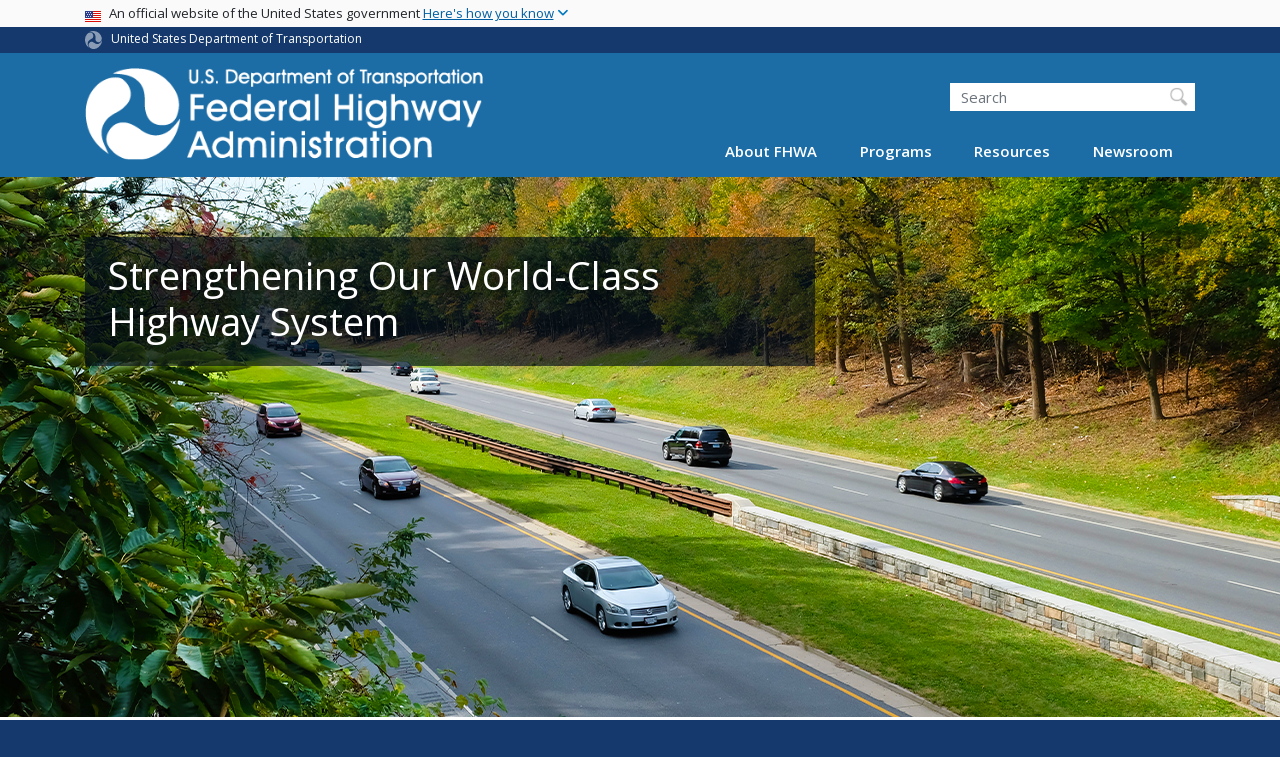

--- FILE ---
content_type: text/html; charset=UTF-8
request_url: https://highways.dot.gov/
body_size: 14925
content:
<!DOCTYPE html>
<html lang="en" dir="ltr" prefix="og: https://ogp.me/ns#" class="is-ultimenu is-ultimobile">
  <head>
    <meta charset="utf-8" />
<script async src="https://www.googletagmanager.com/gtag/js?id=UA-18660041-1"></script>
<script>window.dataLayer = window.dataLayer || [];function gtag(){dataLayer.push(arguments)};gtag("js", new Date());gtag("set", "developer_id.dMDhkMT", true);gtag("config", "UA-18660041-1", {"groups":"default","anonymize_ip":true,"page_placeholder":"PLACEHOLDER_page_path"});gtag("config", "G-VW1SFWJKBB", {"groups":"default","page_placeholder":"PLACEHOLDER_page_location"});gtag("config", "UA-33523145-1", {"groups":"default","anonymize_ip":true,"page_placeholder":"PLACEHOLDER_page_path"});gtag("config", "G-0623JYSC1Q", {"groups":"default","page_placeholder":"PLACEHOLDER_page_location"});//gtag('config', 'UA-33523145-1');</script>
<meta name="description" content="Strengthening our world-class highway system." />
<link rel="canonical" href="https://highways.dot.gov/" />
<link rel="shortlink" href="https://highways.dot.gov/" />
<meta name="twitter:card" content="summary_large_image" />
<meta name="twitter:site" content="@USDOT" />
<meta name="twitter:creator" content="@USDOT" />
<meta name="twitter:image" content="https://highways.dot.gov/themes/custom/dot_cms/images/seal_dot.png" />
<meta name="Generator" content="Drupal 10 (https://www.drupal.org)" />
<meta name="MobileOptimized" content="width" />
<meta name="HandheldFriendly" content="true" />
<meta name="viewport" content="width=device-width, initial-scale=1, shrink-to-fit=no" />
<meta http-equiv="x-ua-compatible" content="ie=edge" />
<link rel="icon" href="/themes/custom/dot_cms/favicon_dot.png" type="image/png" />

    <title>Federal Highway Administration</title>
    <link rel="stylesheet" media="all" href="/sites/fhwa.dot.gov/files/css/css_e_NhVxSFhDk7RZPSrNZicQungrdGqB2jV4LnZ8NlEbQ.css?delta=0&amp;language=en&amp;theme=fhwa&amp;include=[base64]" />
<link rel="stylesheet" media="all" href="/sites/fhwa.dot.gov/files/css/css__TgfOv49oI_3z_J1dVHdnItg24tauMhh7if_nOFFYmc.css?delta=1&amp;language=en&amp;theme=fhwa&amp;include=[base64]" />
<link rel="stylesheet" media="all" href="https://use.fontawesome.com/releases/v6.5.1/css/all.css" crossorigin="anonymous" integrity="sha512-DTOQO9RWCH3ppGqcWaEA1BIZOC6xxalwEsw9c2QQeAIftl+Vegovlnee1c9QX4TctnWMn13TZye+giMm8e2LwA==" />
<link rel="stylesheet" media="all" href="/sites/fhwa.dot.gov/files/css/css_N6m4w1H8mBkgD09hewxVMGGYK9pECrIdK7_26hmPnPI.css?delta=3&amp;language=en&amp;theme=fhwa&amp;include=[base64]" />
<link rel="stylesheet" media="all" href="//fonts.googleapis.com/css2?family=Open+Sans:wght@300;400;500;600;700&amp;display=swap" />
<link rel="stylesheet" media="all" href="//fonts.googleapis.com/css2?family=Raleway:ital,wght@0,400;0,500;0,600;0,700;1,400;1,500;1,600;1,700&amp;display=swap" />
<link rel="stylesheet" media="all" href="//fonts.googleapis.com/css2?family=Source+Sans+3:ital,wght@0,200..900;1,200..900&amp;display=swap" />
<link rel="stylesheet" media="all" href="//fonts.googleapis.com/css2?family=Source+Sans+Pro:ital,wght@0,300;0,400;0,600;0,700;1,300;1,400;1,600;1,700&amp;display=swap" />

    <script type="application/json" data-drupal-selector="drupal-settings-json">{"path":{"baseUrl":"\/","pathPrefix":"","currentPath":"node","currentPathIsAdmin":false,"isFront":true,"currentLanguage":"en"},"pluralDelimiter":"\u0003","suppressDeprecationErrors":true,"google_analytics":{"account":"UA-18660041-1","trackOutbound":true,"trackMailto":true,"trackDownload":true,"trackDownloadExtensions":"7z|aac|arc|arj|asf|asx|avi|bin|csv|doc(x|m)?|dot(x|m)?|exe|flv|gif|gz|gzip|hqx|jar|jpe?g|js|mp(2|3|4|e?g)|mov(ie)?|msi|msp|pdf|phps|png|ppt(x|m)?|pot(x|m)?|pps(x|m)?|ppam|sld(x|m)?|thmx|qtm?|ra(m|r)?|sea|sit|tar|tgz|torrent|txt|wav|wma|wmv|wpd|xls(x|m|b)?|xlt(x|m)|xlam|xml|z|zip"},"data":{"extlink":{"extTarget":true,"extTargetAppendNewWindowDisplay":true,"extTargetAppendNewWindowLabel":"(opens in a new window)","extTargetNoOverride":false,"extNofollow":false,"extTitleNoOverride":false,"extNoreferrer":false,"extFollowNoOverride":false,"extClass":"ext","extLabel":"(link is external)","extImgClass":false,"extSubdomains":true,"extExclude":"(.\\gov)|(.\\mil)|(addthis.com)|(usmma.edu)|(medium.com)|(facebook.com)|(twitter.com)|(flickr.com)|(linkedin.com)|(youtube.com)|(instagram.com)|(medium.com)|(greatlakes-seaway.com)|(afloatjobs.vet)","extInclude":"","extCssExclude":"","extCssInclude":"","extCssExplicit":"","extAlert":false,"extAlertText":"This link will take you to an external web site. We are not responsible for their content.","extHideIcons":false,"mailtoClass":"mailto","telClass":"","mailtoLabel":"(link sends email)","telLabel":"(link is a phone number)","extUseFontAwesome":false,"extIconPlacement":"append","extPreventOrphan":false,"extFaLinkClasses":"fa fa-external-link","extFaMailtoClasses":"fa fa-envelope-o","extAdditionalLinkClasses":"","extAdditionalMailtoClasses":"","extAdditionalTelClasses":"","extFaTelClasses":"fa fa-phone","allowedDomains":[],"extExcludeNoreferrer":""}},"collapsiblock":{"active_pages":false,"slide_speed":200,"cookie_lifetime":null,"switcher_enabled":null,"switcher_class":null},"user":{"uid":0,"permissionsHash":"01ec8411daf99a724f428022c22501a52bba892f8d5af97c02b7b54408eac4f4"}}</script>
<script src="/sites/fhwa.dot.gov/files/js/js_Hn0znZaXb4NTOJoJzEl45NhD0BcrS9eIoXis-Yfo1tY.js?scope=header&amp;delta=0&amp;language=en&amp;theme=fhwa&amp;include=eJxdjlEOwyAMQy9Ex5FQChljdQkiqdbefmhdf_oXP9uRowDUtMyQuPgonR3vjWoK8XQ4EOBPNl1sZAylLj71rREef-merw_5DJkJk9oxWHZZJGN8qYTDSlR_B26VRLjX2tbzCL1pD61LZFXp3nrJmXv4mU5tbCJI5WC8NpCx-lnSMUWQqttgZeW6-ev4AnQhXeU"></script>

    <!-- DAP Implementation -->
    <script async type="text/javascript" id="_fed_an_ua_tag" src="https://dap.digitalgov.gov/Universal-Federated-Analytics-Min.js?agency=DOT"></script>
  </head>
  <body class="layout-no-sidebars page-view-frontpage path-node path-frontpage">
  <noscript>Please enable JavaScript to use this site.</noscript>
    <a href="#main" class="visually-hidden focusable skip-link">
      Skip to main content
    </a>
    
      <div class="dialog-off-canvas-main-canvas" data-off-canvas-main-canvas>
     <div id="page-wrapper" class="page-wrapper">
  <div id="page" class="page">
    
<section class="usa-banner">
  <h1 class="sr-only">USA Banner</h1>
  <div class="usa-banner-inner container">
    <div class="row">
      <div class="usa-accordion col" id="accordion">
        <header class="usa-banner-header" id="headingOne">
          <div aria-controls="collapseOne" aria-expanded="false" class="collapsed small row" data-target="#collapseOne" data-toggle="collapse" role="complementary">
            <div class="usa-banner-guidance-gov usa-width-one-full col-sm d-flex">
              <div class="usa-media_block-icon">
                <img class="usa-banner-flag" src="/themes/custom/dot_cms/images/assets/us_flag_small.svg" alt="U.S. flag">
              </div>
              <div class="usa-media_block-body">
                <p>An official website of the United States government <button class="usa-accordion-button usa-banner-button"><span class="usa-banner-button-text">Here's how you know</span></button></p>
              </div>
            </div>
          </div>
        </header>
        <div class="usa-banner-content container">
          <div aria-labelledby="headingOne" class="collapse row" data-parent="#accordion" id="collapseOne">
            <div class="usa-banner-guidance-gov usa-width-one-half col-sm d-flex">
              <div class="usa-media_block-icon">
                <img class="usa-banner-icon" src="/themes/custom/dot_cms/images/assets/icon-dot-gov.svg" alt="Official US Government Icon">
              </div>
              <div class="usa-media_block-body">
                <p><small><strong>Official websites use .gov</strong><br>A <strong>.gov</strong> website belongs to an official government organization in the United States.</small></p>
              </div>
            </div>
            <div class="usa-banner-guidance-ssl usa-width-one-half col-sm d-flex">
              <div class="usa-media_block-icon">
                <img class="usa-banner-icon" src="/themes/custom/dot_cms/images/assets/icon-https.svg" alt="Secure Site Icon">
              </div>
              <div class="usa-media_block-body">
                <p><small><strong>Secure .gov websites use HTTPS</strong><br>
                  A <strong>lock</strong> ( <span class="icon-lock"><svg xmlns="http://www.w3.org/2000/svg" width="52" height="64" viewBox="0 0 52 64" class="usa-banner__lock-image" role="img" aria-labelledby="banner-lock-title banner-lock-description"><title id="banner-lock-title">Lock</title><desc id="banner-lock-description">A locked padlock</desc><path fill="#000000" fill-rule="evenodd" d="M26 0c10.493 0 19 8.507 19 19v9h3a4 4 0 0 1 4 4v28a4 4 0 0 1-4 4H4a4 4 0 0 1-4-4V32a4 4 0 0 1 4-4h3v-9C7 8.507 15.507 0 26 0zm0 8c-5.979 0-10.843 4.77-10.996 10.712L15 19v9h22v-9c0-6.075-4.925-11-11-11z"></path></svg></span> ) or <strong>https://</strong> means you’ve safely connected to the .gov website. Share sensitive information only on official, secure websites.
                </small></p>
              </div>
            </div>
          </div>
        </div>
      </div>
    </div>
  </div>
</section>

    <div class="row region region-site-notification">
    
    <div class="block block--site-notification block--emergency block-views block-views-blocksite-notification-block-notification-emergency w-100 clearfix">
    <div block="block-fhwa-views-block-site-notification-block-notification-emergency" class="w-100">
</div>

  </div>
  
          <div class="block block--site-notification block--warning block-views block-views-blocksite-notification-block-notification-warning w-100 clearfix">
      <div block="block-fhwa-views-block-site-notification-block-notification-warning" class="w-100">
</div>

    </div>
  
  </div>

<style>
.dot-ribbon {
	background: #15396c;
	color: white;
	height: 1.75rem;
	display: flex;
	align-items: center;
	font-size: .8rem;
	position: relative;
	z-index: 100;
}
.dot-ribbon svg {
	width: 17px;
	opacity: .5;
	margin-right: 6px;
}
.dot-ribbon a:link,
.dot-ribbon a:hover,
.dot-ribbon a:visited,
.dot-ribbon a:active {
	color: white;
}
</style>
<div class="dot-ribbon">
	<div class="container">
		<svg xmlns="http://www.w3.org/2000/svg" viewBox="0 0 35.82 37.1" role="img" >
			<title>U.S. Department of Transportation</title>
			<desc>U.S. Department of Transportation Icon</desc>
			<defs><style>.cls-1{fill:#FFFFFF !important;}</style></defs><title>United States Department of Transportation</title><g id="Layer_2" data-name="Layer 2"><g id="Layer_1-2" data-name="Layer 1"><path class="cls-1" d="M4.46,6.35a8.38,8.38,0,0,1,8.15-2.94c2.71.55,4.26,2.77,4.78,5.43a6.31,6.31,0,0,1-2.75,6.79c-3.68,2.1-8,3.74-8.86,8.5A13.42,13.42,0,0,0,8.47,34.4C3.81,31.8,1.13,26.6.25,21.23A18,18,0,0,1,4.46,6.35"/><path class="cls-1" d="M14.41,36.71A8.65,8.65,0,0,1,7.85,30.9a6.51,6.51,0,0,1,2.13-7,5.85,5.85,0,0,1,7.05-1c3.61,2.23,7.17,5.31,11.56,3.64A12.82,12.82,0,0,0,35.81,19C36,24.49,33,29.5,29,33a16.57,16.57,0,0,1-14.55,3.72"/><path class="cls-1" d="M34.73,12.39a9.12,9.12,0,0,1-1.53,8.8c-1.79,2.17-4.42,2.47-6.91,1.63A6.18,6.18,0,0,1,21.92,17c0-4.35.81-9.1-2.8-12.17A12.51,12.51,0,0,0,9.05,2.33c4.47-2.92,10.27-2.89,15.22-1A17.36,17.36,0,0,1,34.73,12.39"/></g></g>
		</svg>
		<a href="https://www.transportation.gov">United States Department of Transportation</a>
</div>
</div>

 <header id="header" class="header site-header site-masthead bg-primary" role="banner" aria-label="Site header">
  <div class="container">
    <div class="row">
              <nav class="navbar navbar-dark navbar-expand-lg" id="navbar-main">
                <a href="/" title="Home" rel="home" class="navbar-brand">
              <img src="/themes/custom/fhwa/FHWA_logo%402x.svg" alt="Home" class="img-fluid d-inline-block align-top" />
            
    </a>
    

                  <button class="navbar-toggler navbar-toggler-right" type="button" data-toggle="collapse" data-target="#CollapsingNavbar" aria-controls="CollapsingNavbar" aria-expanded="false" aria-label="Toggle navigation"><span class="navbar-toggler-icon"></span></button>
                      <div class="form-inline navbar-form">
                <section class="region region-header-form">
    <div id="block-customfhwaheadersearch" class="block block-fixed-block-content block-fixed-block-contentcustom-fhwa-header-search">
  
    
      <div class="content">
      
            <div class="clearfix text-formatted field field--name-body field--type-text-with-summary field--label-hidden field__item"><div class="usasearch-search-block-form block block-usasearch block-usasearch-search-form-block" data-drupal-selector="usasearch-search-block-form" id="block-fhwa-usasearchform">
   <div class="search__wrapper">
      <form block="block-fhwa-usasearchform" action="https://search.usa.gov/search" method="GET" id="usasearch-search-block-form" accept-charset="UTF-8">
         <fieldset class="js-form-item js-form-type-search form-type-search js-form-item-query form-item-query form-no-label form-group" aria-labelledby="headerquery">
            <legend class="d-none">Search DOT</legend>
            <label for="query" class="sr-only">Search</label>
            <input id="query" title="Enter the terms you wish to search for." placeholder="Search" class="usagov-search-autocomplete form-search form-control ui-autocomplete-input" autocomplete="off" aria-autocomplete="list" aria-haspopup data-drupal-selector="edit-query" type="search" name="query" value size="60" maxlength="128">
         </fieldset>
         <input data-drupal-selector="edit-affiliate" type="hidden" name="affiliate" value="dot-fhwa" class="form-control">
         <div data-drupal-selector="edit-actions" class="form-actions js-form-wrapper form-group w-100" id="edit-actions"><input data-drupal-selector="edit-submit" type="submit" id="edit-submit" value="Search" class="button js-form-submit form-submit btn btn-primary form-control"></div>
      </form>
   </div>
</div></div>
      
    </div>
  </div>

  </section>

            </div>
                    <div class="collapse navbar-collapse" id="CollapsingNavbar">
              <section class="region region-primary-menu">
    <div id="block-ultimenu-main-navigation" class="block block-ultimenu block-ultimenu-blockultimenu-main">
  
    
      <div class="content">
      <ul id="ultimenu-main" data-ultimenu="main" class="ultimenu ultimenu--offcanvas is-ultihover is-ulticaret--triangle ultimenu--main ultimenu--htb ultimenu--horizontal"><li class="ultimenu__item uitem has-ultimenu"><a href="/about/about-fhwa" data-drupal-link-system-path="node/90061" class="ultimenu__link">About FHWA<span class="ultimenu__caret caret" aria-hidden="true"><i></i></span></a><section class="ultimenu__flyout is-htb d-lg-flex p-0">
              <section class="ultimenu__region row region region-ultimenu-main-about-fhwa">
    <div class="ultimenusub ultimenusub--main-about-fhwa w-100">
              <ul class="clearfix nav navbar-nav">
                    <li class="ultimenu__item nav-item">
                          <a href="/about/fhwa-organization" class="ultimenu__link nav-link nav-link--about-fhwa-organization">FHWA Organization</a>
              </li>
                <li class="ultimenu__item nav-item">
                          <a href="/about/key-personnel" class="ultimenu__link nav-link nav-link--about-key-personnel">Key Personnel</a>
              </li>
                <li class="ultimenu__item nav-item">
                          <a href="/about/headquarters-offices" class="ultimenu__link nav-link nav-link--about-headquarters-offices">Headquarters Offices</a>
              </li>
                <li class="ultimenu__item nav-item">
                          <a href="/about/field-offices" class="ultimenu__link nav-link nav-link--about-field-offices">Field Offices</a>
              </li>
                <li class="ultimenu__item nav-item">
                          <a href="/about/business-opportunities" class="ultimenu__link nav-link nav-link--about-business-opportunities">Business Opportunities</a>
              </li>
                <li class="ultimenu__item nav-item">
                          <a href="/about/staff-directories" class="ultimenu__link nav-link nav-link--about-staff-directories">Staff Directories</a>
              </li>
                <li class="ultimenu__item nav-item">
                          <a href="/careers" class="ultimenu__link nav-link nav-link--careers">Careers</a>
              </li>
                <li class="ultimenu__item nav-item">
                          <a href="/highway-history" class="ultimenu__link nav-link nav-link--highway-history">Highway History</a>
              </li>
                <li class="ultimenu__item nav-item">
                          <a href="/about/contact-us" class="ultimenu__link nav-link nav-link--about-contact-us">Contact Us</a>
              </li>
        </ul>
  

</div>

  </section>

          </section></li><li class="ultimenu__item uitem has-ultimenu"><a href="https://www.fhwa.dot.gov/programs" class="ultimenu__link is-external">Programs<span class="ultimenu__caret caret" aria-hidden="true"><i></i></span></a><section class="ultimenu__flyout is-htb d-lg-flex p-0">
              <section class="ultimenu__region row region region-ultimenu-main-programs">
    <div class="ultimenusub ultimenusub--main-programs w-100">
              <ul class="clearfix nav navbar-nav">
                    <li class="ultimenu__item nav-item">
                          <a href="/cfo/doing-business-fhwa" class="ultimenu__link nav-link nav-link--cfo-doing-business-fhwa">Acquisition Management</a>
              </li>
                <li class="ultimenu__item nav-item">
                          <a href="/civil-rights" class="ultimenu__link nav-link nav-link--civil-rights">Civil Rights</a>
              </li>
                <li class="ultimenu__item nav-item">
                          <a href="/federal-lands" class="ultimenu__link nav-link nav-link--federal-lands">Federal Lands Highway</a>
              </li>
                <li class="ultimenu__item nav-item">
                          <a href="https://www.fhwa.dot.gov/infrastructure/" class="ultimenu__link nav-link nav-link-https--wwwfhwadotgov-infrastructure-">Infrastructure</a>
              </li>
                <li class="ultimenu__item nav-item">
                          <a href="https://www.fhwa.dot.gov/innovativeprograms/" class="ultimenu__link nav-link nav-link-https--wwwfhwadotgov-innovativeprograms-">Innovative Program Delivery</a>
              </li>
                <li class="ultimenu__item nav-item">
                          <a href="https://ops.fhwa.dot.gov/" class="ultimenu__link nav-link nav-link-https--opsfhwadotgov-">Operations</a>
              </li>
                <li class="ultimenu__item nav-item">
                          <a href="https://www.fhwa.dot.gov/hep/" class="ultimenu__link nav-link nav-link-https--wwwfhwadotgov-hep-">Planning, Environment, and Realty</a>
              </li>
                <li class="ultimenu__item nav-item">
                          <a href="https://www.fhwa.dot.gov/policy/" class="ultimenu__link nav-link nav-link-https--wwwfhwadotgov-policy-">Policy</a>
              </li>
                <li class="ultimenu__item nav-item">
                          <a href="https://highways.dot.gov/research" class="ultimenu__link nav-link nav-link-https--highwaysdotgov-research">Research, Development, and Technology</a>
              </li>
                <li class="ultimenu__item nav-item">
                          <a href="/safety" class="ultimenu__link nav-link nav-link--safety">Safety</a>
              </li>
                <li class="ultimenu__item nav-item">
                          <a href="https://www.fhwa.dot.gov/resources/topics/" class="ultimenu__link nav-link nav-link-https--wwwfhwadotgov-resources-topics-">Browse by Topics</a>
              </li>
        </ul>
  

</div>

  </section>

          </section></li><li class="ultimenu__item uitem has-ultimenu"><a href="https://www.fhwa.dot.gov/resources/" class="ultimenu__link is-external">Resources<span class="ultimenu__caret caret" aria-hidden="true"><i></i></span></a><section class="ultimenu__flyout is-htb d-lg-flex p-0">
              <section class="ultimenu__region row region region-ultimenu-main-resources">
    <div class="ultimenusub ultimenusub--main-resources w-100">
              <ul class="clearfix nav navbar-nav">
                    <li class="ultimenu__item nav-item">
                          <a href="https://www.fhwa.dot.gov/resources/topics/" class="ultimenu__link nav-link nav-link-https--wwwfhwadotgov-resources-topics-">Core Highway Topics</a>
              </li>
                <li class="ultimenu__item nav-item">
                          <a href="/fed-aid-essentials" class="ultimenu__link nav-link nav-link--fed-aid-essentials">Federal Aid Essentials</a>
              </li>
                <li class="ultimenu__item nav-item">
                          <a href="/automation" class="ultimenu__link nav-link nav-link--automation">Automation</a>
              </li>
                <li class="ultimenu__item nav-item">
                          <a href="/laws-regulations" class="ultimenu__link nav-link nav-link--laws-regulations">Laws and Regulations</a>
              </li>
                <li class="ultimenu__item nav-item">
                          <a href="https://www.fhwa.dot.gov/pgc/" class="ultimenu__link nav-link nav-link-https--wwwfhwadotgov-pgc-">Policy &amp; Guidance Center</a>
              </li>
                <li class="ultimenu__item nav-item">
                          <a href="https://www.fhwa.dot.gov/508/" class="ultimenu__link nav-link nav-link-https--wwwfhwadotgov-508-">Section 508</a>
              </li>
                <li class="ultimenu__item nav-item">
                          <a href="/resources/publications-statistics" class="ultimenu__link nav-link nav-link--resources-publications-statistics">Publications and Statistics</a>
              </li>
                <li class="ultimenu__item nav-item">
                          <a href="https://www.fhwa.dot.gov/resources/training.cfm" class="ultimenu__link nav-link nav-link-https--wwwfhwadotgov-resources-trainingcfm">Professional Development</a>
              </li>
                <li class="ultimenu__item nav-item">
                          <a href="/nhi/home" class="ultimenu__link nav-link nav-link--nhi-home">National Highway Institute</a>
              </li>
                <li class="ultimenu__item nav-item">
                          <a href="https://www.fhwa.dot.gov/resourcecenter/" class="ultimenu__link nav-link nav-link-https--wwwfhwadotgov-resourcecenter-">Resource Center</a>
              </li>
                <li class="ultimenu__item nav-item">
                          <a href="/resources/accessibility-resource-library" class="ultimenu__link nav-link nav-link--resources-accessibility-resource-library">Accessibility Resource Library</a>
              </li>
                <li class="ultimenu__item nav-item">
                          <a href="https://highways.dot.gov/research/resources/research-library/federal-highway-administration-research-library" class="ultimenu__link nav-link nav-link-https--highwaysdotgov-research-resources-research-library-federal-highway-administration-research-library">FHWA Research Library</a>
              </li>
        </ul>
  

</div>

  </section>

          </section></li><li class="ultimenu__item uitem has-ultimenu"><a href="/newsroom" data-drupal-link-system-path="node/5216" class="ultimenu__link">Newsroom<span class="ultimenu__caret caret" aria-hidden="true"><i></i></span></a><section class="ultimenu__flyout is-htb d-lg-flex p-0">
              <section class="ultimenu__region row region region-ultimenu-main-newsroom">
    <div class="ultimenusub ultimenusub--main-newsroom w-100">
              <ul class="clearfix nav navbar-nav">
                    <li class="ultimenu__item nav-item">
                          <a href="/newsroom/press-releases" class="ultimenu__link nav-link nav-link--newsroom-press-releases">Press Releases</a>
              </li>
                <li class="ultimenu__item nav-item">
                          <a href="/newsroom/speeches-and-testimony" class="ultimenu__link nav-link nav-link--newsroom-speeches-and-testimony">Speeches &amp; Testimony</a>
              </li>
                <li class="ultimenu__item nav-item">
                          <a href="http://www.flickr.com/photos/fhwa/" class="ultimenu__link nav-link nav-link-http--wwwflickrcom-photos-fhwa-">Photos</a>
              </li>
                <li class="ultimenu__item nav-item">
                          <a href="https://www.youtube.com/user/USDOTFHWA/featured" class="ultimenu__link nav-link nav-link-https--wwwyoutubecom-user-usdotfhwa-featured">Videos</a>
              </li>
                <li class="ultimenu__item nav-item">
                          <a href="/newsroom/media-contacts" class="ultimenu__link nav-link nav-link--newsroom-media-contacts">Media Contacts</a>
              </li>
        </ul>
  

</div>

  </section>

          </section></li></ul><button data-ultimenu-button="#ultimenu-main" class="button button--ultimenu button--ultiburger" aria-label="Menu Main navigation (Desktop)"><span class="bars">Menu Main navigation (Desktop)</span></button>
    </div>
  </div>
<div id="block-ultimenu-mobile-navigation" class="block block-ultimenu block-ultimenu-blockultimenu-main">
  
    
      <div class="content">
      <ul id="ultimenu-main" data-ultimenu="main" class="ultimenu ultimenu--offcanvas is-ulticaret--triangle ultimenu--main ultimenu--htb ultimenu--horizontal"><li class="ultimenu__item uitem has-ultimenu"><a href="/about/about-fhwa" data-drupal-link-system-path="node/90061" class="ultimenu__link">About FHWA<span class="ultimenu__caret caret" aria-hidden="true"><i></i></span></a><section class="ultimenu__flyout is-htb d-lg-flex p-0">
              <section class="ultimenu__region row region region-ultimenu-main-about-fhwa">
    <div class="ultimenusub ultimenusub--main-about-fhwa w-100">
              <ul class="clearfix nav navbar-nav">
                    <li class="ultimenu__item nav-item">
                          <a href="/about/fhwa-organization" class="ultimenu__link nav-link nav-link--about-fhwa-organization">FHWA Organization</a>
              </li>
                <li class="ultimenu__item nav-item">
                          <a href="/about/key-personnel" class="ultimenu__link nav-link nav-link--about-key-personnel">Key Personnel</a>
              </li>
                <li class="ultimenu__item nav-item">
                          <a href="/about/headquarters-offices" class="ultimenu__link nav-link nav-link--about-headquarters-offices">Headquarters Offices</a>
              </li>
                <li class="ultimenu__item nav-item">
                          <a href="/about/field-offices" class="ultimenu__link nav-link nav-link--about-field-offices">Field Offices</a>
              </li>
                <li class="ultimenu__item nav-item">
                          <a href="/about/business-opportunities" class="ultimenu__link nav-link nav-link--about-business-opportunities">Business Opportunities</a>
              </li>
                <li class="ultimenu__item nav-item">
                          <a href="/about/staff-directories" class="ultimenu__link nav-link nav-link--about-staff-directories">Staff Directories</a>
              </li>
                <li class="ultimenu__item nav-item">
                          <a href="/careers" class="ultimenu__link nav-link nav-link--careers">Careers</a>
              </li>
                <li class="ultimenu__item nav-item">
                          <a href="/highway-history" class="ultimenu__link nav-link nav-link--highway-history">Highway History</a>
              </li>
                <li class="ultimenu__item nav-item">
                          <a href="/about/contact-us" class="ultimenu__link nav-link nav-link--about-contact-us">Contact Us</a>
              </li>
        </ul>
  

</div>

  </section>

          </section></li><li class="ultimenu__item uitem has-ultimenu"><a href="https://www.fhwa.dot.gov/programs" class="ultimenu__link is-external">Programs<span class="ultimenu__caret caret" aria-hidden="true"><i></i></span></a><section class="ultimenu__flyout is-htb d-lg-flex p-0">
              <section class="ultimenu__region row region region-ultimenu-main-programs">
    <div class="ultimenusub ultimenusub--main-programs w-100">
              <ul class="clearfix nav navbar-nav">
                    <li class="ultimenu__item nav-item">
                          <a href="/cfo/doing-business-fhwa" class="ultimenu__link nav-link nav-link--cfo-doing-business-fhwa">Acquisition Management</a>
              </li>
                <li class="ultimenu__item nav-item">
                          <a href="/civil-rights" class="ultimenu__link nav-link nav-link--civil-rights">Civil Rights</a>
              </li>
                <li class="ultimenu__item nav-item">
                          <a href="/federal-lands" class="ultimenu__link nav-link nav-link--federal-lands">Federal Lands Highway</a>
              </li>
                <li class="ultimenu__item nav-item">
                          <a href="https://www.fhwa.dot.gov/infrastructure/" class="ultimenu__link nav-link nav-link-https--wwwfhwadotgov-infrastructure-">Infrastructure</a>
              </li>
                <li class="ultimenu__item nav-item">
                          <a href="https://www.fhwa.dot.gov/innovativeprograms/" class="ultimenu__link nav-link nav-link-https--wwwfhwadotgov-innovativeprograms-">Innovative Program Delivery</a>
              </li>
                <li class="ultimenu__item nav-item">
                          <a href="https://ops.fhwa.dot.gov/" class="ultimenu__link nav-link nav-link-https--opsfhwadotgov-">Operations</a>
              </li>
                <li class="ultimenu__item nav-item">
                          <a href="https://www.fhwa.dot.gov/hep/" class="ultimenu__link nav-link nav-link-https--wwwfhwadotgov-hep-">Planning, Environment, and Realty</a>
              </li>
                <li class="ultimenu__item nav-item">
                          <a href="https://www.fhwa.dot.gov/policy/" class="ultimenu__link nav-link nav-link-https--wwwfhwadotgov-policy-">Policy</a>
              </li>
                <li class="ultimenu__item nav-item">
                          <a href="https://highways.dot.gov/research" class="ultimenu__link nav-link nav-link-https--highwaysdotgov-research">Research, Development, and Technology</a>
              </li>
                <li class="ultimenu__item nav-item">
                          <a href="/safety" class="ultimenu__link nav-link nav-link--safety">Safety</a>
              </li>
                <li class="ultimenu__item nav-item">
                          <a href="https://www.fhwa.dot.gov/resources/topics/" class="ultimenu__link nav-link nav-link-https--wwwfhwadotgov-resources-topics-">Browse by Topics</a>
              </li>
        </ul>
  

</div>

  </section>

          </section></li><li class="ultimenu__item uitem has-ultimenu"><a href="https://www.fhwa.dot.gov/resources/" class="ultimenu__link is-external">Resources<span class="ultimenu__caret caret" aria-hidden="true"><i></i></span></a><section class="ultimenu__flyout is-htb d-lg-flex p-0">
              <section class="ultimenu__region row region region-ultimenu-main-resources">
    <div class="ultimenusub ultimenusub--main-resources w-100">
              <ul class="clearfix nav navbar-nav">
                    <li class="ultimenu__item nav-item">
                          <a href="https://www.fhwa.dot.gov/resources/topics/" class="ultimenu__link nav-link nav-link-https--wwwfhwadotgov-resources-topics-">Core Highway Topics</a>
              </li>
                <li class="ultimenu__item nav-item">
                          <a href="/fed-aid-essentials" class="ultimenu__link nav-link nav-link--fed-aid-essentials">Federal Aid Essentials</a>
              </li>
                <li class="ultimenu__item nav-item">
                          <a href="/automation" class="ultimenu__link nav-link nav-link--automation">Automation</a>
              </li>
                <li class="ultimenu__item nav-item">
                          <a href="/laws-regulations" class="ultimenu__link nav-link nav-link--laws-regulations">Laws and Regulations</a>
              </li>
                <li class="ultimenu__item nav-item">
                          <a href="https://www.fhwa.dot.gov/pgc/" class="ultimenu__link nav-link nav-link-https--wwwfhwadotgov-pgc-">Policy &amp; Guidance Center</a>
              </li>
                <li class="ultimenu__item nav-item">
                          <a href="https://www.fhwa.dot.gov/508/" class="ultimenu__link nav-link nav-link-https--wwwfhwadotgov-508-">Section 508</a>
              </li>
                <li class="ultimenu__item nav-item">
                          <a href="/resources/publications-statistics" class="ultimenu__link nav-link nav-link--resources-publications-statistics">Publications and Statistics</a>
              </li>
                <li class="ultimenu__item nav-item">
                          <a href="https://www.fhwa.dot.gov/resources/training.cfm" class="ultimenu__link nav-link nav-link-https--wwwfhwadotgov-resources-trainingcfm">Professional Development</a>
              </li>
                <li class="ultimenu__item nav-item">
                          <a href="/nhi/home" class="ultimenu__link nav-link nav-link--nhi-home">National Highway Institute</a>
              </li>
                <li class="ultimenu__item nav-item">
                          <a href="https://www.fhwa.dot.gov/resourcecenter/" class="ultimenu__link nav-link nav-link-https--wwwfhwadotgov-resourcecenter-">Resource Center</a>
              </li>
                <li class="ultimenu__item nav-item">
                          <a href="/resources/accessibility-resource-library" class="ultimenu__link nav-link nav-link--resources-accessibility-resource-library">Accessibility Resource Library</a>
              </li>
                <li class="ultimenu__item nav-item">
                          <a href="https://highways.dot.gov/research/resources/research-library/federal-highway-administration-research-library" class="ultimenu__link nav-link nav-link-https--highwaysdotgov-research-resources-research-library-federal-highway-administration-research-library">FHWA Research Library</a>
              </li>
        </ul>
  

</div>

  </section>

          </section></li><li class="ultimenu__item uitem has-ultimenu"><a href="/newsroom" data-drupal-link-system-path="node/5216" class="ultimenu__link">Newsroom<span class="ultimenu__caret caret" aria-hidden="true"><i></i></span></a><section class="ultimenu__flyout is-htb d-lg-flex p-0">
              <section class="ultimenu__region row region region-ultimenu-main-newsroom">
    <div class="ultimenusub ultimenusub--main-newsroom w-100">
              <ul class="clearfix nav navbar-nav">
                    <li class="ultimenu__item nav-item">
                          <a href="/newsroom/press-releases" class="ultimenu__link nav-link nav-link--newsroom-press-releases">Press Releases</a>
              </li>
                <li class="ultimenu__item nav-item">
                          <a href="/newsroom/speeches-and-testimony" class="ultimenu__link nav-link nav-link--newsroom-speeches-and-testimony">Speeches &amp; Testimony</a>
              </li>
                <li class="ultimenu__item nav-item">
                          <a href="http://www.flickr.com/photos/fhwa/" class="ultimenu__link nav-link nav-link-http--wwwflickrcom-photos-fhwa-">Photos</a>
              </li>
                <li class="ultimenu__item nav-item">
                          <a href="https://www.youtube.com/user/USDOTFHWA/featured" class="ultimenu__link nav-link nav-link-https--wwwyoutubecom-user-usdotfhwa-featured">Videos</a>
              </li>
                <li class="ultimenu__item nav-item">
                          <a href="/newsroom/media-contacts" class="ultimenu__link nav-link nav-link--newsroom-media-contacts">Media Contacts</a>
              </li>
        </ul>
  

</div>

  </section>

          </section></li></ul><button data-ultimenu-button="#ultimenu-main" class="button button--ultimenu button--ultiburger" aria-label="Menu Main navigation (Mobile)"><span class="bars">Menu Main navigation (Mobile)</span></button>
    </div>
  </div>

  </section>

          </div>
                      </nav>
      </div><!-- row -->
</div><!-- container -->

<!--BEGIN QUALTRICS WEBSITE FEEDBACK SNIPPET-->
  <script type='text/javascript'>
    (function(){var g=function(e,h,f,g){
      this.get=function(a){for(var a=a+"=",c=document.cookie.split(";"),b=0,e=c.length;b<e;b++){for(var d=c[b];" "==d.charAt(0);)d=d.substring(1,d.length);if(0==d.indexOf(a))return d.substring(a.length,d.length)}return null};
      this.set=function(a,c){var b="",b=new Date;b.setTime(b.getTime()+6048E5);b="; expires="+b.toGMTString();document.cookie=a+"="+c+b+"; path=/; "};
      this.check=function(){var a=this.get(f);if(a)a=a.split(":");else if(100!=e)"v"==h&&(e=Math.random()>=e/100?0:100),a=[h,e,0],this.set(f,a.join(":"));else return!0;var c=a[1];if(100==c)return!0;switch(a[0]){case "v":return!1;case "r":return c=a[2]%Math.floor(100/c),a[2]++,this.set(f,a.join(":")),!c}return!0};
      this.go=function(){if(this.check()){var a=document.createElement("script");a.type="text/javascript";a.src=g;document.body&&document.body.appendChild(a)}};
      this.start=function(){var t=this;"complete"!==document.readyState?window.addEventListener?window.addEventListener("load",function(){t.go()},!1):window.attachEvent&&window.attachEvent("onload",function(){t.go()}):t.go()};};
    try{(new g(100,"r","QSI_S_ZN_8oVpF6JHd62rZrL","https://zn8ovpf6jhd62rzrl-dotocio.gov1.siteintercept.qualtrics.com/SIE/?Q_ZID=ZN_8oVpF6JHd62rZrL")).start()}catch(i){}})();
  </script><div id='ZN_8oVpF6JHd62rZrL'><!--DO NOT REMOVE-CONTENTS PLACED HERE--></div>
  <!--END WEBSITE FEEDBACK SNIPPET-->
</header>
                      <div id="main-wrapper" class="layout-main-wrapper clearfix">
      <main id="main" class="main" role="main" aria-label="Site main">
                                      <div class="highlighted container-fluid clearfix">
                <div data-drupal-messages-fallback class="hidden"></div>


            </div>
                                  
                                      <section id="hero">
                  <section class="region region-hero">
    <div class="views-element-container block block-views block-views-blockhero-block-hero" id="block-views-block-hero-block-hero-2">
  
    
      <div class="content">
      <div block="block-views-block-hero-block-hero-2" class="w-100">  <div class="view-content view-content--hero">
        <div>
    


<section data-history-node-id="5156" class="jumbotron jumbotron-fluid hero node node--type-homepage-image node--promoted node--view-mode-hero-full-bleed px-0 clearfix" style="background-image: url(/sites/fhwa.dot.gov/files/2021-02/baw1-hero%201440x540_0.png)">
  <div class="container">
    <div class="row">
      <article class="hero__content col-12 col-md-8">
        <div class="hero__text_filter px-4 py-3 mb-md-5">
                      <h1 class="hero__headline text-white">Strengthening Our World-Class Highway System</h1>
                            </div>
              </article>
    </div>
  </div>
</section>

  </div>

  </div>
</div>

    </div>
  </div>

  </section>

            </section>
                  
        <section class="featured-top">
          <div class="container">
            <div class="row">
              <div class="col-md-6">
                <div class="views-element-container w-100"><div class="view view-homepage-block view-id-homepage_block view-display-id-featured_top_left js-view-dom-id-90f58108d4e1ecc171b985d2840dc97a998d2fc7eab9da92b97413a7bf4c6654">
  
    
        <div class="view-filters">
      
    </div>
    
      <div class="view-content">
          <div class="views-row">
    <span class="views-field views-field-field-header"><h1 class="field-content">Proven Safety Countermeasures</h1></span><span class="views-field views-field-field-image"><span class="field-content">  <img loading="lazy" src="/sites/fhwa.dot.gov/files/styles/fhwa_homepage_image_large/public/2025-05/PSC-fhwa_homepage_0.png?itok=Htmij2uw" alt="eight graphic icons representing various proven safety countermeasures superimposed on an aerial photo of a highway interchange" class="image-style-fhwa-homepage-image-large" />


</span></span><span class="views-field views-field-body"><span class="field-content"><p>FHWA’s <a href="/safety/proven-safety-countermeasures">Proven Safety Countermeasures initiative</a> is a collection of 28 countermeasures and strategies effective in reducing roadway fatalities and serious injuries on our Nation’s highways.</p>
</span></span>
  </div>

    </div>
  
          </div>
</div>

              </div>
              <div class="col-md-6">
                <div class="views-element-container w-100"><div class="view view-homepage-block view-id-homepage_block view-display-id-featured_top_right js-view-dom-id-758ed8f11dba6b36c709951b17ce1d6cc31a397d924d9e843ffa73c84a7caf2c">
  
    
        <div class="view-filters">
      
    </div>
    
      <div class="view-content">
          <div class="views-row">
    <span class="views-field views-field-field-header"><h1 class="field-content">Call to Action on Responder Safety</h1></span><span class="views-field views-field-field-image"><span class="field-content">  <img loading="lazy" src="/sites/fhwa.dot.gov/files/styles/fhwa_homepage_image_large/public/2025-12/CRSW-2025-1.png?itok=ad32KulV" alt="FHWA Administrator McMaster speaking at the podium during USDOT crash responder safety event. A poster board and various law enforcement motorcycles are visible in the background." class="image-style-fhwa-homepage-image-large" />


</span></span><span class="views-field views-field-body"><span class="field-content"><p>USDOT officials champion frontline responder safety during <a href="/newsroom/trumps-transportation-department-champions-frontline-responder-safety">Crash Responder Safety Week 2025</a>. Under Secretary Duffy’s leadership, the Department is prioritizing safety and committing to train 1 million first responders to improve road safety for emergency personnel, American families and truck drivers.</p>
</span></span><span class="views-field views-field-field-link"><span class="field-content"></span></span>
  </div>

    </div>
  
          </div>
</div>

              </div>
            </div>
          </div>
        </section>

        <section class="homepage-menus bg--dark-blue text-white py-5">
          <div class="container">
            <div class="views-element-container w-100"><div class="view view-fhwa-homepage-menus view-id-fhwa_homepage_menus view-display-id-default js-view-dom-id-d57cdc4e51a04777360ee9d3c2cceec2c8ed13aff124de6c3d01f48d7fed668c">
  
    
      <div class="view-header">
      <h1 class="homepage-menus-title mb-5 text-center text-white">Featured and Popular</h1>
    </div>
        <div class="view-filters">
      
    </div>
    
      <div class="view-content">
      <div id="views-bootstrap-fhwa-homepage-menus-default"  class="grid views-view-grid">
  <div class="row">
          <div  class="col-12 col-sm-12 col-md-4 col-lg-4 col-xl-4">
        <h2 class="mt-0 mb-2 text-uppercase">Learn About U.S. Highways</h2>
<div class="item-list"><ul class="list-group"><li class="list-group-item"><a href="https://highways.dot.gov/safety/about-safety">About Safety at FHWA</a></li><li class="list-group-item"><a href="https://ops.fhwa.dot.gov/wz/outreach/wz_awareness.htm">National Work Zone Awareness Week</a></li><li class="list-group-item"><a href="https://highways.dot.gov/automation">Automated Vehicle Activities and Resources</a></li><li class="list-group-item"><a href="https://highways.dot.gov/highway-history/history-of-fhwa">History of FHWA</a></li><li class="list-group-item"><a href="https://highways.dot.gov/highway-history/interstate-system">The Interstate System</a></li><li class="list-group-item"><a href="https://highways.dot.gov/fed-aid-essentials/federal-aid-essentials-local-public-agencies">Federal Aid Essentials for Local Public Agencies: A Tutorial</a></li></ul></div>
      </div>
          <div  class="col-12 col-sm-12 col-md-4 col-lg-4 col-xl-4">
        <h2 class="mt-0 mb-2 text-uppercase">Data/Statistics</h2>
<div class="item-list"><ul class="list-group"><li class="list-group-item"><a href="https://www.fhwa.dot.gov/policyinformation/travel_monitoring/tvt.cfm">Monthly Traffic Volume Trends</a></li><li class="list-group-item"><a href="https://www.fhwa.dot.gov/policyinformation/statistics/2023/vm1.cfm">Annual Vehicle Miles Traveled</a></li><li class="list-group-item"><a href="https://www.fhwa.dot.gov/policyinformation/statistics/2023/mv1.cfm">State Motor-Vehicle Registrations</a></li><li class="list-group-item"><a href="https://infobridge.fhwa.dot.gov/">InfoBridge</a></li><li class="list-group-item"><a href="https://www.fhwa.dot.gov/bridge/nbi.cfm">National Bridge Inventory (NBI)</a></li><li class="list-group-item"><a href="https://nhts.ornl.gov/">National Household Travel Survey (NHTS)</a></li></ul></div>
      </div>
          <div  class="col-12 col-sm-12 col-md-4 col-lg-4 col-xl-4">
        <h2 class="mt-0 mb-2 text-uppercase">Highway Resources</h2>
<div class="item-list"><ul class="list-group"><li class="list-group-item"><a href="https://mutcd.fhwa.dot.gov/">MUTCD</a></li><li class="list-group-item"><a href="https://highways.dot.gov/safety/zero-deaths">Safe System Approach</a></li><li class="list-group-item"><a href="https://www.fhwa.dot.gov/trafficinfo/">National Traffic and Road Closure Information</a></li><li class="list-group-item"><a href="https://fhwaapps.fhwa.dot.gov/bywaysp">America’s Byways</a></li><li class="list-group-item"><a href="https://highways.dot.gov/about/field-offices">Find Your Local FHWA Office</a></li></ul></div>
      </div>
      </div>
</div>

    </div>
  
          </div>
</div>

          </div>
        </section>

        <section class="featured-work">
          <div class="container">
            <div class="row">
              <h1 class="col">FHWA at Work</h1>
            </div>
            <div class="row">
              <div class="col-md-6">
                <div class="views-element-container w-100"><div class="view view-homepage-block view-id-homepage_block view-display-id-featured_work_left_large js-view-dom-id-10ae3eab06d42877ea6c13bc5dfe96340ed8738ae1a581aed446224497b4bd3d">
  
    
        <div class="view-filters">
      
    </div>
    
      <div class="view-content">
          <div class="views-row">
    <div class="views-field views-field-nothing"><span class="field-content"><article class="clearfix card">
    <img loading="lazy" src="/sites/fhwa.dot.gov/files/styles/fhwa_homepage_image_large/public/2019-09/InfrastructureFeaturedWork.jpg?itok=5agDRIoy" alt="Bridge spanning over a dam" class="image-style-fhwa-homepage-image-large" />



  <div class="card-body">
    <p class="card-field-header"> Infrastructure </p>
    <div class="card-field-body">
      <h3><a href="https://www.fhwa.dot.gov/bridge">Improving the Nation’s Roads and Bridges</a></h3>

<p>Providing leadership, technical expertise and program assistance to help sustain America's mobility</p>

    </div>
  </div>
</article></span></div>
  </div>

    </div>
  
          </div>
</div>

              </div>
              <div class="col-md-6">
                <div class="views-element-container w-100"><div class="view view-homepage-block view-id-homepage_block view-display-id-featured_work_right js-view-dom-id-409a8062e2ad6080b8558e02cceea355a67b8fe0a182ad4434a26a42bafbcae7">
  
    
        <div class="view-filters">
      
    </div>
    
      <div class="view-content">
          <div class="views-row">
    <div><span><article class="card">
  <div class="row no-gutters">
    <div class="col-5">
        <img loading="lazy" src="/sites/fhwa.dot.gov/files/styles/max_325x325/public/2019-09/ResearchFeaturedWork.jpg?itok=vzezFjgG" alt="Connected trucks" class="image-style-max-325x325" />



    </div>
    <div class="col-7">
      <div class="card-body">
        <div class="card-field-header"> Research</div>
        <div class="card-field-body">
          <h3><a href="/research">Research and Technology Programs</a></h3>

<p>Finding new solutions to enhance highway safety and efficiency</p>

        </div>
      </div>
    </div>
  </div>
</article></span></div>
  </div>
    <div class="views-row">
    <div><span><article class="card">
  <div class="row no-gutters">
    <div class="col-5">
        <img loading="lazy" src="/sites/fhwa.dot.gov/files/styles/max_325x325/public/2020-03/fhwa-Safety-325px-v1-01.png?itok=7B_HnyDp" alt="Crosswalk signal" class="image-style-max-325x325" />



    </div>
    <div class="col-7">
      <div class="card-body">
        <div class="card-field-header"> Safety</div>
        <div class="card-field-body">
          <h3><a href="/safety">Highway Safety and Performance Programs</a></h3>

<p>Helping improve safety for public roadway users</p>

        </div>
      </div>
    </div>
  </div>
</article></span></div>
  </div>

    </div>
  
          </div>
</div>

              </div>
            </div>
          </div>
        </section>

        <section class="call-to-action-strip">
          <div class="container">
                          <div class="views-element-container w-100"><div class="view view-homepage-block view-id-homepage_block view-display-id-call_to_action js-view-dom-id-6f84db164e9dd031db2988bdda0472e6f766ddbe92e24b63fd124e29129f9d8b">
  
    
        <div class="view-filters">
      
    </div>
    
      <div class="view-content">
          <div class="views-row">
    <div class="views-field views-field-nothing"><span class="field-content"><div class="col-md-7">
  <h1 class="call-to-action-strip-title">Every Day Counts</h1>
  <div class="call-to-action-strip-body"><p>EDC is a State-based model that identifies and rapidly deploys proven, yet underutilized innovations that make our transportation system adaptable, sustainable, and safer for all. Proven innovations promoted through EDC facilitate greater efficiency at the State, Local and Tribal levels, saving time, money, and resources to ensure our infrastructure is built better, faster, and smarter.</p>
</div>
  <div class="call-to-action-strip-link"><a href="https://www.fhwa.dot.gov/innovation/everydaycounts/">Learn More About EDC</a></div>
</div>
<div class="col-md-5">
    <img loading="lazy" src="/sites/fhwa.dot.gov/files/2025-01/EDC-homepage-icons-2025.jpg" alt="Safety for All Users, Efficient Project Delivery, Sustainable and Resilient Infrastructure" />


</div></span></div>
  </div>

    </div>
  
          </div>
</div>

                  </section>

        <section class="featured-bottom">
          <div class="container">
            <div class="row">
              <div class="col-md-5 col-lg-6">
                <div class="views-element-container w-100"><div class="view view-homepage-block view-id-homepage_block view-display-id-featured_bottom_left js-view-dom-id-ab203b3a18a81ed171e92a813deab0f9dad542fc836a4d26a980a3b05bd25533">
  
    
        <div class="view-filters">
      
    </div>
    
      <div class="view-content">
          <div class="views-row">
    <span class="views-field views-field-field-header"><h1 class="field-content">Transforming Transportation</h1></span><span class="views-field views-field-field-image"><span class="field-content">  <img loading="lazy" src="/sites/fhwa.dot.gov/files/styles/fhwa_homepage_image_large/public/2020-04/Flying%20Drone.png?itok=kxX0NNW5" alt="Flying drone inspects bridge improves transportation performance by advancing innovation." class="image-style-fhwa-homepage-image-large" />


</span></span><span class="views-field views-field-body"><span class="field-content"><p class="MsoNormal"><a href="https://www.fhwa.dot.gov/innovativeprograms/"><span style="font-size:11.5pt;font-family:&quot;Arial&quot;,sans-serif;color:#0079C0;
text-decoration:none;text-underline:none"></span>Improving transportation performance</a> by advancing innovation through partnerships, technology deployment and capacity building.<span style="font-size:11.5pt;font-family:&quot;Arial&quot;,sans-serif;color:#212529;
background:white"><o:p></o:p></span></p>
</span></span><span class="views-field views-field-field-link"><span class="field-content"></span></span><div class="views-field views-field-nothing-1"><span class="field-content"></span></div>
  </div>

    </div>
  
          </div>
</div>

              </div>
              <div class="col-md-7 col-lg-6">
                <div class="views-element-container w-100"><div class="view view-homepage-block view-id-homepage_block view-display-id-featured_bottom_right js-view-dom-id-f8c82356ea0821c08bfa934eb93dce108c869366d776fb21dda48ed5136e82a6">
  
    
        <div class="view-filters">
      
    </div>
    
      <div class="view-content">
          <div class="views-row">
    <span class="views-field views-field-field-header"><h1 class="field-content">TFHRC Labs and Tours</h1></span><span class="views-field views-field-field-image"><span class="field-content">  <img loading="lazy" src="/sites/fhwa.dot.gov/files/styles/fhwa_homepage_image_large/public/2024-07/Homepage-TFHRC-Virtual-Tour_0.png?itok=T4PjnmMk" alt="CARMA automated vehicle stopped at an intersection for an operational test" class="image-style-fhwa-homepage-image-large" />


</span></span><span class="views-field views-field-body"><span class="field-content"><p>The Turner-Fairbank Highway Research Center (TFHRC) contains 15 laboratories, support facilities, and data sets. Group tours of the TFHRC laboratories are available to transportation officials, state and federal stakeholders, international guests, high schools, colleges and universities. <a href="https://highways.dot.gov/turner-fairbank-highway-research-center/tours">Learn more about the TFHRC labs and scheduling a tour.</a></p>
</span></span><span class="views-field views-field-field-link"><span class="field-content"></span></span><div class="views-field views-field-nothing-1"><span class="field-content"></span></div>
  </div>

    </div>
  
          </div>
</div>

              </div>
            </div>
          </div>
        </section>

        <section class="homepage-bottom">
          <div class="container">
            <div class="row">
              <div class="homepage-bottom-block col-lg-4">
                 <div class="views-element-container w-100"><div class="view view-homepage-block view-id-homepage_block view-display-id-homepage_about js-view-dom-id-9462fa0f8e1ffb3ae4f2b4f71f7c2906435d194980eb4303bc23a20f4368e82d">
  
    
        <div class="view-filters">
      
    </div>
    
      <div class="view-content">
          <div class="views-row">
    <span class="views-field views-field-field-header"><h1 class="field-content">About FHWA</h1></span><span class="views-field views-field-body"><span class="field-content"><p>The Federal Highway Administration (FHWA) provides stewardship over the construction, maintenance and preservation of the Nation's highways, bridges and tunnels.</p>

<p>FHWA also conducts research and provides technical assistance to state and local agencies to improve safety, mobility, and to encourage innovation.</p>
</span></span><span class="views-field views-field-field-link"><span class="field-content"><a href="https://www.fhwa.dot.gov/about">Learn More About FHWA</a></span></span>
  </div>

    </div>
  
          </div>
</div>

              </div>
              <div class="homepage-bottom-block col-lg-4">
                <h1>In The News</h1>
                  <div class="views-element-container w-100"><div class="view view-fhwa-in-the-news view-id-fhwa_in_the_news view-display-id-default js-view-dom-id-c39b16e8c082537eb0e68100a7732661c8ffc6ea1bf57198f463639fec749647">
  
    
        <div class="view-filters">
      
    </div>
    
      <div class="view-content">
          <div class="views-row">
    <div class="views-field views-field-field-effective-date"><div class="field-content"><time datetime="2026-01-15T12:00:00Z" class="datetime">January 15, 2026</time>
</div></div><div class="views-field views-field-title"><span class="field-content"><a href="/newsroom/trumps-transportation-secretary-sean-p-duffy-maryland-governor-wes-moore-statement" hreflang="en">Trump’s Transportation Secretary Sean P. Duffy &amp; Maryland Governor Wes Moore Statement Following Meeting on Francis Scott Key &amp; American Legion Bridges</a></span></div>
  </div>
    <div class="views-row">
    <div class="views-field views-field-field-effective-date"><div class="field-content"><time datetime="2025-12-09T12:00:00Z" class="datetime">December 9, 2025</time>
</div></div><div class="views-field views-field-title"><span class="field-content"><a href="/newsroom/trumps-transportation-secretary-sean-duffy-maryland-governor-moore-meet-fsk-bridge" hreflang="en">Trump&#039;s Transportation Secretary Sean P. Duffy, Maryland Governor Moore to meet on Rising FSK Bridge Rebuild Costs and Inaction on DMV Congestion</a></span></div>
  </div>
    <div class="views-row">
    <div class="views-field views-field-field-effective-date"><div class="field-content"><time datetime="2025-11-21T12:00:00Z" class="datetime">November 21, 2025</time>
</div></div><div class="views-field views-field-title"><span class="field-content"><a href="/newsroom/must-read-top-trump-transportation-officials-underscore-usdots-commitment-safety-roads" hreflang="en">MUST READ: Top Trump Transportation Officials Underscore USDOT’s Commitment to Safety on Roads for First Responders and Partnership with State DOTs at AASHTO Annual Meeting</a></span></div>
  </div>

    </div>
  
            <div class="view-footer">
      <a href="/newsroom" class="more-link">MORE NEWS</a>
    </div>
    </div>
</div>

              </div>
              <div class="homepage-bottom-block col-lg-4">
                 <div class="views-element-container w-100"><div class="view view-homepage-block view-id-homepage_block view-display-id-homepage_publications js-view-dom-id-2883e5cc1d55eb5d69dd6859308334d2dddcecdad86ff7aafa7a35e60b7fdbd5">
  
    
        <div class="view-filters">
      
    </div>
    
      <div class="view-content">
          <div class="views-row">
    <span class="views-field views-field-field-header"><h1 class="field-content">Publications</h1></span><span class="views-field views-field-body"><span class="field-content"><p><a href="/sites/fhwa.dot.gov/files/PublicRoads_SUMMER-2025.pdf">Public Roads Magazine</a><br>
Summer 2025</p>

<p><a href="https://www.fhwa.dot.gov/innovation/innovator/issue103/">Innovator</a><br>
March/April 2025</p>

<p><a href="/sites/fhwa.dot.gov/files/docs/newsletters/sc_vol18_is3/index.htm">Safety Compass</a><br>
Fall 2024</p>
</span></span><span class="views-field views-field-field-link"><span class="field-content"><a href="https://www.fhwa.dot.gov/resources/pubstats/">View More Publications</a></span></span>
  </div>

    </div>
  
          </div>
</div>

              </div>
            </div>
          </div>
        </section>


     <footer class="site-footer">
      <div class="container">
              <div class="site-footer__top">
            <section class="region region-footer-left">
    <div id="block-footercontactinfo" class="block block-fixed-block-content block-fixed-block-contentfooter-contact-info">
  
    
      <div class="content">
      
            <div class="clearfix text-formatted field field--name-body field--type-text-with-summary field--label-hidden field__item"><p>U.S. DEPARTMENT OF TRANSPORTATION</p>

<p><strong>Federal Highway&nbsp;Administration</strong></p>

<p>1200 NEW JERSEY AVENUE, SE</p>

<p>WASHINGTON, DC 20590</p>

<p>202-366-4000</p>
</div>
      
    </div>
  </div>

  </section>

            <section class="region region-footer-right">
    <div id="block-fhwa-footer-social" class="block block-fixed-block-content block-fixed-block-contentfhwa-footer-social">
  
    
      <div class="content">
      
            <div class="clearfix text-formatted field field--name-body field--type-text-with-summary field--label-hidden field__item"><p><a class="subscribe-button" href="https://public.govdelivery.com/accounts/usdotfhwa/subscribers/new">Subscribe to email updates</a></p>

<ul class="footer-social">
	<li><a href="https://www.facebook.com/FederalHighwayAdmin"><span class="fontawesome-icon-inline"><i class="fa-brands fa-facebook-f"></i></span></a></li>
	<li><a href="https://twitter.com/USDOTFHWA"><span class="fontawesome-icon-inline"><i class="fa-brands fa-x-twitter"></i></span></a></li>
	<li><a href="https://www.flickr.com/photos/fhwa/"><span class="fontawesome-icon-inline"><i class="fa-brands fa-flickr"></i></span></a></li>
	<li><a href="https://www.instagram.com/federalhighwayadmin/"><span class="fontawesome-icon-inline"><i class="fa-brands fa-instagram"></i></span></a></li>
	<li><a href="https://www.youtube.com/user/USDOTFHWA"><span class="fontawesome-icon-inline"><i class="fa-brands fa-youtube"></i></span></a></li>
	<li><a href="https://www.linkedin.com/company/federal-highway-administration"><span class="fontawesome-icon-inline"><i class="fa-brands fa-linkedin-in"></i></span></a></li>
</ul>
</div>
      
    </div>
  </div>

  </section>

        </div>
                    <div class="site-footer__bottom">
            <section class="region region-footer-first">
      <nav aria-labelledby="block-footeraboutus-menu" id="block-footeraboutus" class="block block-menu navigation menu--footer---about-us">
      
  <h2  id="block-footeraboutus-menu">About</h2>
  

        
              <ul block="block-footeraboutus" class="clearfix nav">
                    <li class="nav-item">
                <a href="/about/about-fhwa" class="nav-link nav-link--about-about-fhwa" data-drupal-link-system-path="node/90061">About FHWA</a>
              </li>
                <li class="nav-item">
                <a href="/careers" class="nav-link nav-link--careers" data-drupal-link-system-path="node/90901">Careers</a>
              </li>
                <li class="nav-item">
                <a href="/about/fhwa-organization" class="nav-link nav-link--about-fhwa-organization" data-drupal-link-system-path="node/90081">Org Chart</a>
              </li>
                <li class="nav-item">
                <a href="/about/staff-directories" class="nav-link nav-link--about-staff-directories" data-drupal-link-system-path="node/90111">Staff Directories</a>
              </li>
                <li class="nav-item">
                <a href="/about/business-opportunities" class="nav-link nav-link--about-business-opportunities" data-drupal-link-system-path="node/90106">Work with Us</a>
              </li>
        </ul>
  


  </nav>

  </section>

            <section class="region region-footer-second">
      <nav aria-labelledby="block-footerprogramareas-menu" id="block-footerprogramareas" class="block block-menu navigation menu--footer---program-areas">
      
  <h2  id="block-footerprogramareas-menu">Programs</h2>
  

        
              <ul block="block-footerprogramareas" class="clearfix nav">
                    <li class="nav-item">
                <a href="/cfo/doing-business-fhwa" class="nav-link nav-link--cfo-doing-business-fhwa" data-drupal-link-system-path="node/90346">Acquisition Management</a>
              </li>
                <li class="nav-item">
                <a href="/civil-rights" class="nav-link nav-link--civil-rights" data-drupal-link-system-path="node/100581">Civil Rights</a>
              </li>
                <li class="nav-item">
                <a href="/federal-lands" class="nav-link nav-link--federal-lands" data-drupal-link-system-path="node/34676">Federal Lands Highway</a>
              </li>
                <li class="nav-item">
                <a href="https://www.fhwa.dot.gov/infrastructure/" class="nav-link nav-link-https--wwwfhwadotgov-infrastructure-">Infrastructure</a>
              </li>
                <li class="nav-item">
                <a href="https://www.fhwa.dot.gov/innovativeprograms/" class="nav-link nav-link-https--wwwfhwadotgov-innovativeprograms-">Innovative Program Delivery</a>
              </li>
                <li class="nav-item">
                <a href="https://ops.fhwa.dot.gov/" class="nav-link nav-link-https--opsfhwadotgov-">Operations</a>
              </li>
                <li class="nav-item">
                <a href="https://www.fhwa.dot.gov/hep/" class="nav-link nav-link-https--wwwfhwadotgov-hep-">Planning, Environment, and Realty</a>
              </li>
                <li class="nav-item">
                <a href="https://www.fhwa.dot.gov/policy/" class="nav-link nav-link-https--wwwfhwadotgov-policy-">Policy</a>
              </li>
                <li class="nav-item">
                <a href="https://highways.dot.gov/research" class="nav-link nav-link-https--highwaysdotgov-research">Research, Development, and Technology</a>
              </li>
                <li class="nav-item">
                <a href="/safety" class="nav-link nav-link--safety" data-drupal-link-system-path="node/59621">Safety</a>
              </li>
        </ul>
  


  </nav>

  </section>

            <section class="region region-footer-third">
      <nav aria-labelledby="block-footerpoliciesrightslegal-menu" id="block-footerpoliciesrightslegal" class="block block-menu navigation menu--footer---policies-rights-le">
      
  <h2  id="block-footerpoliciesrightslegal-menu">Policies, Rights, Legal</h2>
  

        
              <ul block="block-footerpoliciesrightslegal" class="clearfix nav">
                    <li class="nav-item">
                <a href="https://www.transportation.gov/about" class="nav-link nav-link-https--wwwtransportationgov-about">About DOT</a>
              </li>
                <li class="nav-item">
                <a href="/section-508/our-commitment" class="nav-link nav-link--section-508-our-commitment" data-drupal-link-system-path="node/90466">Accessibility</a>
              </li>
                <li class="nav-item">
                <a href="https://www.transportation.gov/budget/dot-budget-and-performance" class="nav-link nav-link-https--wwwtransportationgov-budget-dot-budget-and-performance">Budget and Performance</a>
              </li>
                <li class="nav-item">
                <a href="https://www.civilrights.dot.gov/" class="nav-link nav-link-https--wwwcivilrightsdotgov-">Civil Rights</a>
              </li>
                <li class="nav-item">
                <a href="https://highways.dot.gov/foia" class="nav-link nav-link-https--highwaysdotgov-foia">FOIA</a>
              </li>
                <li class="nav-item">
                <a href="https://www.transportation.gov/dot-information-dissemination-quality-guidelines" class="nav-link nav-link-https--wwwtransportationgov-dot-information-dissemination-quality-guidelines">Information Quality</a>
              </li>
                <li class="nav-item">
                <a href="https://www.civilrights.dot.gov/civil-rights-awareness-enforcement/employment-related/affirmative-employment/no-fear-act" class="nav-link nav-link-https--wwwcivilrightsdotgov-civil-rights-awareness-enforcement-employment-related-affirmative-employment-no-fear-act">No FEAR Act</a>
              </li>
                <li class="nav-item">
                <a href="https://www.oig.dot.gov/" class="nav-link nav-link-https--wwwoigdotgov-">Office of Inspector General</a>
              </li>
                <li class="nav-item">
                <a href="https://www.fhwa.dot.gov/privacy.cfm" class="nav-link nav-link-https--wwwfhwadotgov-privacycfm">Privacy Policy</a>
              </li>
                <li class="nav-item">
                <a href="https://www.usa.gov/" class="nav-link nav-link-https--wwwusagov-">USA.gov</a>
              </li>
                <li class="nav-item">
                <a href="https://www.transportation.gov/web-policies" class="nav-link nav-link-https--wwwtransportationgov-web-policies">Web Policies and Notices</a>
              </li>
                <li class="nav-item">
                <a href="https://www.transportation.gov/web-standards" class="nav-link nav-link-https--wwwtransportationgov-web-standards">Web Standards</a>
              </li>
        </ul>
  


  </nav>

  </section>

            <section class="region region-footer-fourth">
      <nav aria-labelledby="block-footernewsevents-menu" id="block-footernewsevents" class="block block-menu navigation menu--footer---news-events">
      
  <h2  id="block-footernewsevents-menu">News &amp; Events</h2>
  

        
              <ul block="block-footernewsevents" class="clearfix nav">
                    <li class="nav-item">
                <a href="/newsroom" class="nav-link nav-link--newsroom" data-drupal-link-system-path="node/5216">Newsroom</a>
              </li>
                <li class="nav-item">
                <a href="/newsroom/press-releases" class="nav-link nav-link--newsroom-press-releases" data-drupal-link-system-path="newsroom/press-releases">Press Releases</a>
              </li>
                <li class="nav-item">
                <a href="/newsroom/speeches-and-testimony" class="nav-link nav-link--newsroom-speeches-and-testimony" data-drupal-link-system-path="newsroom/speeches-and-testimony">Speeches &amp; Testimony</a>
              </li>
                <li class="nav-item">
                <a href="/newsroom/media-contacts" class="nav-link nav-link--newsroom-media-contacts" data-drupal-link-system-path="node/1151">Media Contacts</a>
              </li>
                <li class="nav-item">
                <a href="https://www.fhwa.dot.gov/contact/" class="nav-link nav-link-https--wwwfhwadotgov-contact-">Connect with Us</a>
              </li>
        </ul>
  


  </nav>

  </section>

          
        </div>
          </div>
  </footer>
  </div>
</div>
</div>

  </div>

    
    <script src="/sites/fhwa.dot.gov/files/js/js_uskVPFwBc-o6zs5y1Mz7zkctFVoTQUXAKLDjhNGOmYU.js?scope=footer&amp;delta=0&amp;language=en&amp;theme=fhwa&amp;include=eJxdjlEOwyAMQy9Ex5FQChljdQkiqdbefmhdf_oXP9uRowDUtMyQuPgonR3vjWoK8XQ4EOBPNl1sZAylLj71rREef-merw_5DJkJk9oxWHZZJGN8qYTDSlR_B26VRLjX2tbzCL1pD61LZFXp3nrJmXv4mU5tbCJI5WC8NpCx-lnSMUWQqttgZeW6-ev4AnQhXeU"></script>
<script src="/modules/contrib/collapsiblock/theme/dist/collapsiblock.js?t8rush" type="module"></script>
<script src="/sites/fhwa.dot.gov/files/js/js_nY9gRAcuo0wo-Nw79_7SJfY-eou54g7pGe1GKNu6Q3A.js?scope=footer&amp;delta=2&amp;language=en&amp;theme=fhwa&amp;include=eJxdjlEOwyAMQy9Ex5FQChljdQkiqdbefmhdf_oXP9uRowDUtMyQuPgonR3vjWoK8XQ4EOBPNl1sZAylLj71rREef-merw_5DJkJk9oxWHZZJGN8qYTDSlR_B26VRLjX2tbzCL1pD61LZFXp3nrJmXv4mU5tbCJI5WC8NpCx-lnSMUWQqttgZeW6-ev4AnQhXeU"></script>
<script src="/modules/contrib/purge_ajax_processor/js/trigger_purge.js?t8rush" defer async></script>
<script src="/sites/fhwa.dot.gov/files/js/js_92nBe7KhXZO8O9oGCIosgqAXxa09UL56p-l960fL1ZQ.js?scope=footer&amp;delta=4&amp;language=en&amp;theme=fhwa&amp;include=eJxdjlEOwyAMQy9Ex5FQChljdQkiqdbefmhdf_oXP9uRowDUtMyQuPgonR3vjWoK8XQ4EOBPNl1sZAylLj71rREef-merw_5DJkJk9oxWHZZJGN8qYTDSlR_B26VRLjX2tbzCL1pD61LZFXp3nrJmXv4mU5tbCJI5WC8NpCx-lnSMUWQqttgZeW6-ev4AnQhXeU"></script>

  </body>
</html>


--- FILE ---
content_type: text/css
request_url: https://highways.dot.gov/sites/fhwa.dot.gov/files/css/css__TgfOv49oI_3z_J1dVHdnItg24tauMhh7if_nOFFYmc.css?delta=1&language=en&theme=fhwa&include=eJx1kFFOxDAMRC8Umh_EdSIncbvWunZku7vs7ekWEKiCH0vzNBp5pqqGh8EoFcxIs2jH1JQZhlNlbdfc1DB1jdJWz7NKwB1dVyxvCd-DSa652zaApy_5xAZlJuReOnozGkEq-R9emnuaL3c4pR9oYa3ALx6PPXpJq3bgk--T_WnUgVIcxEvrkgYYLHvZi5fFqOeTnur3Gq_JHx645gqOaeOgFWXLDQxjCiOQhX_xo5f_aJ3nBnIDn7wBI0m6Ed49H3faP9sYPwAHzZRS
body_size: 6811
content:
@import url("https://fonts.googleapis.com/css?family=Raleway:400,700&display=swap");@import url("https://fonts.googleapis.com/css2?family=Open+Sans:wght@300;400;500;600;700&display=swap");@import url("https://fonts.googleapis.com/css2?family=Source+Sans+3:ital,wght@0,200..900;1,200..900&display=swap");
/* @license GPL-2.0-or-later https://www.drupal.org/licensing/faq */
.node__content{font-size:1.071em;margin-top:10px;}.node--view-mode-teaser{border-bottom:1px solid #d3d7d9;margin-bottom:30px;padding-bottom:15px;}.node--view-mode-teaser h2{margin-top:0;padding-top:0.5em;}.node--view-mode-teaser h2 a{color:#181818;}.node--view-mode-teaser.node--sticky{background:#f9f9f9;background:rgba(0,0,0,0.024);border:1px solid #d3d7d9;padding:0 15px 15px;}.node--view-mode-teaser .node__content{clear:none;font-size:1em;line-height:1.6;}.node__meta{font-size:0.857em;color:#68696b;margin-bottom:-5px;}.node__meta .field--name-field-user-picture img{float:left;margin:1px 20px 0 0;}[dir="rtl"] .node__meta .field--name-field-user-picture img{float:right;margin-left:20px;margin-right:0;}.node__links{text-align:right;font-size:0.93em;}[dir="rtl"] .node__links{text-align:left;}.node--unpublished{padding:20px 15px 0;}.node--unpublished .comment-text .comment-arrow{border-left:1px solid #fff4f4;border-right:1px solid #fff4f4;}
body{background-color:white !important;}.text-black{color:#000;}h1{margin-bottom:1rem;}.path-frontpage h1 a{color:#15396c;}.featured-top,.by-the-numbers,.featured-work,.call-to-action-strip,.featured-bottom,.homepage-bottom{padding-top:4rem;padding-bottom:4rem;}.featured-top .views-field-body,.featured-bottom .views-field-body{margin-top:1.5rem;display:block;}.call-to-action-strip{background-image:url(/themes/custom/fhwa/images/call-to-action-background.jpg);background-size:cover;color:white;}.call-to-action-strip .field-content{display:flex;flex-wrap:wrap;margin-left:-15px;margin-right:15px;}.call-to-action-strip h1{color:white;}.call-to-action-strip a{color:white;}.call-to-action-strip .call-to-action-strip-body{margin-bottom:2.5rem;}.call-to-action-strip .call-to-action-strip-link{margin-bottom:2.5rem;}.call-to-action-strip .call-to-action-strip-link a{background-color:#15396c;padding:1rem 2rem;color:white;}.call-to-action-strip .call-to-action-strip-link a:hover{background-color:#1C6DA6;}.call-to-action-strip .call-to-action-strip-link a:link{text-decoration:none;}.by-the-numbers{background-image:url(/themes/custom/fhwa/images/by-the-numbers-background.jpg);background-size:cover;}.by-the-numbers-title{text-align:center;margin-bottom:2.667rem;color:white;}.views-field-field-by-the-numbers .field-content{display:flex;justify-content:space-between;}.views-field-field-by-the-numbers .field-content .field--name-field-value{font-size:36px;font-family:'Raleway';font-weight:bold;margin-bottom:.5rem;color:white;text-align:center;}.views-field-field-by-the-numbers .field-content .field--name-field-label{text-align:center;padding:0px 15px;color:white;margin-bottom:1rem;font-family:"Source Sans 3",sans-serif;font-optical-sizing:auto;}@media (max-width:768px){.views-field-field-by-the-numbers .field-content{justify-content:center;flex-wrap:wrap;}}.featured-work{background-color:#f3f3f3;}.featured-work .view-display-id-featured_work_left_large img{width:100%;}.featured-work .card{margin-bottom:1rem;display:block;}.featured-work .card .card-field-header{font-size:0.93rem;font-weight:600;text-transform:uppercase;margin-bottom:0.3rem;font-family:"Source Sans 3",sans-serif;font-optical-sizing:auto;color:#484848;}.featured-work .card .card-field-body h3{color:#1C6DA6;font-weight:600;font-size:1.125rem;}.featured-work .card .card-field-body p{font-size:1.067rem;line-height:22px;font-family:"Source Sans 3",sans-serif;font-optical-sizing:auto;font-weight:400;}.view-display-id-featured_work_right a:link{font-weight:bold;}@media (max-width:991px){.featured-work article{margin-bottom:3rem;}}.homepage-bottom .homepage-bottom-block{margin-bottom:2rem;}.homepage-bottom h1{font-family:'Open Sans',sans-serif;font-size:21px;font-weight:600;color:#2d2d2d;}.homepage-bottom h1 a{font-family:'Open Sans';font-size:21px;font-weight:600;color:#2d2d2d;}.homepage-bottom .views-field-field-link,.homepage-bottom .view-footer{margin-top:2rem;margin-bottom:2rem;overflow:visible;display:block;}.homepage-bottom .views-field-field-link a,.homepage-bottom .views-field-field-link .more-link,.homepage-bottom .view-footer a,.homepage-bottom .view-footer .more-link{background-color:#15396c;padding:1rem 2rem;color:white;background-color:#1C6DA6;text-transform:uppercase;}.homepage-bottom .views-field-field-link a:hover,.homepage-bottom .views-field-field-link .more-link:hover,.homepage-bottom .view-footer a:hover,.homepage-bottom .view-footer .more-link:hover{background-color:#1C6DA6;}.homepage-bottom .views-field-field-link a:hover,.homepage-bottom .views-field-field-link .more-link:hover,.homepage-bottom .view-footer a:hover,.homepage-bottom .view-footer .more-link:hover{background-color:#15507a;text-decoration:none;}.homepage-bottom .views-field-last-updated{margin-bottom:.5rem;}.homepage-bottom .views-field-title{margin-bottom:1rem;}.call-to-action-strip .col-md-5{display:flex;align-items:center;}.call-to-action-strip .col-md-5 img{flex-shrink:0;}.featured-top a:link,.featured-bottom a:link,.homepage-bottom .views-field-title a:link{text-decoration:underline;}.region-footer-right a:hover{text-decoration:none;}.view-fhwa-homepage-menus .view-content h1,.view-fhwa-homepage-menus .view-content h2,.view-fhwa-homepage-menus .view-content h3{color:#FFF;font-weight:600;line-height:1.25;}.view-fhwa-homepage-menus .view-content h2{font-size:1.25rem;}.view-fhwa-homepage-menus .view-content a:link,.view-fhwa-homepage-menus .view-content a:visited{color:#FFF;display:block;text-decoration:underline;}.view-fhwa-homepage-menus .item-list{margin-bottom:1.5rem;}.view-fhwa-homepage-menus .list-group-item{background:transparent;border:none;}@media (min-width:994px){#header{position:sticky;top:0;z-index:500;}.user-logged-in #header{top:75px;}}#sidecontent a.btn:link,#content a.btn:link{text-decoration:none;}#content a.btn:visited{color:white;}.tabs{position:relative;z-index:1;}.list-group-item:first-child{border-top:0 !important;}.user-logged-in .cke iframe.cke_wysiwyg_frame html{background:#FFF !important;}.site-footer__bottom a:link{text-decoration:underline;}.site-footer .navigation .nav-item a:hover{color:#CFCFCF !important;}#views-exposed-form-fhwa-psc-list-page-1 .form-row{align-items:baseline;}#views-exposed-form-fhwa-psc-list-page-1 .form-type-select{width:33%;margin-bottom:25px;padding-right:30px;}.psc-container{display:flex;align-items:center;margin-bottom:15px;}.psc-icon{width:100px;}.psc-title{width:185px;padding-left:10px;}.psc-body{margin-bottom:40px;}.psc-sm{font-weight:bold;margin-bottom:0;}.psc-sm img{float:left;margin:5px 10px 10px 0;}.psc-pdf img{float:left;margin:5px 5px 10px 0;}.psc-pdf .list-group-item{border:none;padding:0;}.safety-benefits-body{background:url(/themes/custom/fhwa/images/psc-topcurve.gif) top left no-repeat #d3e9f9;text-align:center;background-position:top center;background-size:contain;padding:45px 5px 30px 5px;border:0;}.safety-benefits-body a:visited{color:#194178;}.safety-benefits-body h2{font-weight:bold;font-size:1.7rem;color:#00377b;margin:0;padding:0;}.safety-benefits-body .field--name-field-media-image{padding:0 10px;}.safety-benefits-body h3,.safety-benefits-body .paragraph--type--fhwa-psc-statistic{font-weight:700;font-size:1.3rem;line-height:25px;color:#444;margin:30px 0 10px 0;padding:0 20px;}.safety-benefits-body span,.safety-benefits-body .field--name-field-value{color:#223e72;font-weight:bold;line-height:60px;font-size:3rem;}.safety-benefits-body .field--name-field-html-content{font-size:1.1rem;margin:0;}.safety-benefits-body figcaption{text-align:left;}.dot-region-view-mode--proven_countermeasure figure{margin:0;}.dot-region-view-mode--proven_countermeasure figcaption{margin:0 10px;}.view-fhwa-amrp-program .amrp-fy-value{min-width:fit-content;}.node--type-webform{padding-bottom:5rem;}.webform--registration{margin:2.5rem 0 0;}.webform-submission-form .form-submit + .form-submit{margin-left:1rem;}.webform-button--reset,.webform-button--submit{margin-top:20px;width:100px;}@media (min-width:992px){.webform-submission-fhwa-pedestrian-bicycle-order-form .form-type-email,.webform-submission-fhwa-pedestrian-bicycle-order-form .form-type-select,.webform-submission-fhwa-pedestrian-bicycle-order-form .form-type-tel,.webform-submission-fhwa-pedestrian-bicycle-order-form .form-type-textarea,.webform-submission-fhwa-pedestrian-bicycle-order-form .form-type-textfield,.webform--registration .form-type-email,.webform--registration .form-type-select,.webform--registration .form-type-tel,.webform--registration .form-type-textarea,.webform--registration .form-type-textfield{width:66.66666%;}}.webform-submission-fhwa-pedestrian-bicycle-order-form .form-item-zip-code label{width:100%;}.webform-submission-fhwa-pedestrian-bicycle-order-form .form-item-zip-code #edit-zip-code{max-width:7.5rem;}.webform-submission-form label{font-weight:bold;}.webform-submission-form .text-muted{color:#495057 !important;}.webform-submission-form .form-submits{display:inline-flex;justify-content:space-between;}.webform-submission-form .form-submits .button{align-self:baseline;margin-right:1rem;}.webform-submission-form select{width:fit-content;}.webform-submission-technical-assistance-online-appl-form .webform-section-title,.webform-submission-technical-assistance-online-appl-form .fieldset-legend{font-weight:bold;}.webform-submission-technical-assistance-online-appl-form .form-check-label{font-weight:normal;}.webform-submission-technical-assistance-online-appl-form .address-container-inline,.webform-submission-technical-assistance-online-appl-form #edit-city-state-country-code{display:none;}@media (min-width:767.98px){.webform-submission-technical-assistance-online-appl-form #city-state-ajax-wrapper .fieldset-wrapper{display:flex;}.webform-submission-technical-assistance-online-appl-form .form-item-agency,.webform-submission-technical-assistance-online-appl-form .form-item-contact-information-locality{display:inline-block;width:100%;}}.webform-submission-technical-assistance-online-appl-form .form-item-city-state-administrative-area label{width:100%;}@media (min-width:768px){.webform-submission-technical-assistance-online-appl-form .address--wrapper .form-type-select{display:block;margin-left:1rem;}.webform-submission-technical-assistance-online-appl-form .form-item-agency{min-width:41rem;max-width:41rem;}.webform-submission-technical-assistance-online-appl-form .form-item-contact-information-locality,.webform-submission-technical-assistance-online-appl-form .form-item-contact-information-given-name,.webform-submission-technical-assistance-online-appl-form .form-item-contact-information-family-name,.webform-submission-technical-assistance-online-appl-form .form-item-city-state-locality,.webform-submission-technical-assistance-online-appl-form .form-item-name-first,.webform-submission-technical-assistance-online-appl-form .form-item-name-last,.webform-submission-technical-assistance-online-appl-form .form-type-email,.webform-submission-technical-assistance-online-appl-form .form-type-tel{display:block;min-width:20rem;max-width:20rem;}.webform-submission-technical-assistance-online-appl-form .webform-flex{flex:none;}}.webform-submission-technical-assistance-online-appl-form .webform-telephone--wrapper legend{margin:0;}.webform-submission-technical-assistance-online-appl-form .webform-telephone--wrapper legend span{font-weight:bold;}@media (min-width:992px){.webform-submission-technical-assistance-online-appl-form .webform-type-webform-name .fieldset-wrapper{display:flex;}.webform-submission-technical-assistance-online-appl-form .webform-type-webform-name .fieldset-wrapper .form-type-textfield + .form-type-textfield{margin-left:1em;}.webform-submission-technical-assistance-online-appl-form .selection-level-1 .webform-options-display-one-column{display:flex;}.webform-submission-technical-assistance-online-appl-form .selection-level-1 .webform-options-display-one-column .form-check + .form-check{margin-left:2rem;}.webform-submission-technical-assistance-online-appl-form .fieldset-wrapper .form-type-textfield + .form-type-textfield{margin-left:.75em;}.webform-submission-technical-assistance-online-appl-form .js-webform-states-hidden .form-type-textfield,.webform-submission-technical-assistance-online-appl-form .form-type-textarea{width:615px;max-width:100%;}}iframe{border:0;}h1.title--newsroom-item,h2.title--newsroom-item,h3.title--newsroom-item{font-size:1.125rem;font-weight:600;}.path-pbcat-confirmation #main{padding:1.25rem 0 2.5rem;}.node--type-expertise .expert-roles ol,.node--type-expertise .expert-roles ul{padding-left:1rem;}.node--type-shsp-cop-shsp h3{font-size:1rem;}#map_container{width:100%;margin:1rem auto;}.leaflet-pane.leaflet-overlay-pane{top:.5rem;}.landing-logo{width:20rem;max-width:100%;}.microsite-label-header center{width:fit-content;max-width:100%;}.view-fhwa-publications-what-s-new .views-exposed-form .form-group:nth-of-type(1),.view-fhwa-publications-what-s-new .views-exposed-form .form-group:nth-of-type(2),.view-fhwa-publications-what-s-new .views-exposed-form .form-group:nth-of-type(3),.view-fhwa-publications-what-s-new .views-exposed-form .form-group:nth-of-type(4),.view-fhwa-publications-what-s-new .form-row > fieldset:nth-of-type(1),.view-fhwa-publications-what-s-new .form-row > fieldset:nth-of-type(2),.view-fhwa-publications-what-s-new .form-row > fieldset:nth-of-type(3),.view-fhwa-publications-what-s-new .form-row > fieldset:nth-of-type(4){width:260px;max-width:100%;}.view-fhwa-publications-what-s-new details{margin-top:0;}.view-fhwa-publications-what-s-new legend{font-size:1rem;font-weight:600;}.view-fhwa-publications-what-s-new .w-100{width:20rem !important;}.view-fhwa-publications-what-s-new #edit-field-fhwa-pub-date-value-wrapper .fieldset-wrapper{display:flex;justify-content:space-between;}.view-fhwa-publications-what-s-new #edit-field-fhwa-pub-date-value-wrapper .fieldset-wrapper .form-type-date{margin-bottom:0;min-width:140px;}.view-fhwa-publications-what-s-new #edit-field-fhwa-pub-date-value-wrapper .fieldset-wrapper .form-type-date + .form-type-date{margin-left:10px;}.view-fhwa-publications-what-s-new #edit-field-fhwa-pub-date-value-wrapper .fieldset-wrapper .form-type-date input{width:140px;}.view-fhwa-publications-what-s-new .form-item-items-per-page.form-group{margin-bottom:0;}.view-fhwa-publications-what-s-new .feed-icon{margin-right:.5rem;}@media (max-width:576px){.view-fhwa-publications-what-s-new .views-exposed-form .form-group:nth-of-type(1),.view-fhwa-publications-what-s-new .views-exposed-form .form-group:nth-of-type(2),.view-fhwa-publications-what-s-new .views-exposed-form .form-group:nth-of-type(3),.view-fhwa-publications-what-s-new .views-exposed-form .form-group:nth-of-type(4),.view-fhwa-publications-what-s-new .form-row > fieldset:nth-of-type(1),.view-fhwa-publications-what-s-new .form-row > fieldset:nth-of-type(2),.view-fhwa-publications-what-s-new .form-row > fieldset:nth-of-type(3),.view-fhwa-publications-what-s-new .form-row > fieldset:nth-of-type(4){width:100%;max-width:100%;}}#views-exposed-form-fhwa-psc-list-page-1 .form-row{align-items:baseline;}#views-exposed-form-fhwa-psc-list-page-1 .form-type-select{width:33%;margin-bottom:25px;padding-right:30px;}.psc-container{display:flex;align-items:center;margin-bottom:15px;}.psc-icon{width:100px;}.psc-title{width:185px;padding-left:10px;}.psc-body{margin-bottom:40px;}.psc-sm{font-weight:bold;margin-bottom:0;}.psc-sm img{float:left;margin:5px 10px 10px 0;}.psc-pdf img{float:left;margin:5px 5px 10px 0;}.psc-pdf .list-group-item{border:none;padding:0;}.safety-benefits-body{background:url(/themes/custom/fhwa/images/psc-topcurve.gif) top left no-repeat #d3e9f9;text-align:center;background-position:top center;background-size:contain;padding:45px 5px 30px 5px;border:0;}.safety-benefits-body a:visited{color:#194178;}.safety-benefits-body h2{font-weight:bold;font-size:1.7rem;color:#00377b;margin:0;padding:0;}.safety-benefits-body .field--name-field-media-image{padding:0 10px;}.safety-benefits-body h3,.safety-benefits-body .paragraph--type--fhwa-psc-statistic{font-weight:700;font-size:1.3rem;line-height:25px;color:#444;margin:30px 0 10px 0;padding:0 20px;}.safety-benefits-body span,.safety-benefits-body .field--name-field-value{color:#223e72;font-weight:bold;line-height:60px;font-size:3rem;}.safety-benefits-body .field--name-field-html-content{font-size:1.1rem;margin:0;}.safety-benefits-body figcaption{text-align:left;}.dot-region-view-mode--proven_countermeasure figure{margin:0;}.dot-region-view-mode--proven_countermeasure figcaption{margin:0 10px;}@media (min-width:944px){.ultimenu--htb.is-ultihover .ultimenu__flyout,.ultimenu--htb.is-ultihover .ultimenu__region{border-radius:0 0 0 0;}.is-ultihover.ultimenu--offcanvas:not(.ultimenu--vertical){min-width:fit-content !important;}}#header .is-ultihover .uitem:nth-of-type(4) .ultimenu__flyout{min-width:fit-content !important;left:auto;right:0 !important;}.w-fitcontent{width:fit-content;max-width:100%;}.w-fitcontent.w-100{width:fit-content !important;max-width:100% !important;}.node__content .form-item-crash-rating-title{color:rgba(225,225,225,0.85);}.node__content .crash-abbr{font-size:2em;}.node__content .form-item-crash-rating-title
.crash-detail{font-size:1.25em;}.webform-submission-form .fieldset-legend,.webform-submission-form .form-type-email,.webform-submission-form .form-type-tel,.webform-submission-form .form-type-textfield,.webform-submission-form legend{width:fit-content;max-width:100%;}.webform-submission-pbcat-form html.js .js-webform-image-select{width:100%;visibility:hidden;}.webform-submission-pbcat-form .form-submits .button{margin-right:0;}.webform-submission-pbcat-form ul.thumbnails.image_picker_selector{display:flex;flex-wrap:wrap;justify-content:space-between;}.webform-submission-pbcat-form ul.thumbnails.image_picker_selector li .thumbnail{border:none;display:flex;flex-direction:column;height:100%;}.webform-submission-pbcat-form ul.thumbnails.image_picker_selector li .thumbnail img{border:1px solid #dee2e6;}@media (min-width:768px){.webform-submission-pbcat-form ul.thumbnails.image_picker_selector li{width:20rem;}}.webform-submission-pbcat-form small.description{font-size:1em;}.webform-submission-pbcat-form input[type=text]{max-width:100%;}.form-item-date{max-width:150px;}.webform-submission-pbcat-form .form-check{margin-bottom:1rem;}.webform-submission-pbcat-form #edit-crash-person-type .form-check,.webform-submission-pbcat-form #edit-motorist-maneuver-options .form-check,.webform-submission-pbcat-form #edit-road-or-lane-departure-options .form-check,.webform-submission-pbcat-form #edit-mode-detailed-optional-ppc-options .form-check,.webform-submission-pbcat-form #edit-mode-detailed-optional-pop-options .form-check,.webform-submission-pbcat-form #edit-non-motorist-maneuver-options .form-check{margin-bottom:1rem;}.webform-submission-pbcat-form #edit-crash-person-type .form-check:before,.webform-submission-pbcat-form #edit-motorist-maneuver-options .form-check:before,.webform-submission-pbcat-form #edit-road-or-lane-departure-options .form-check:before,.webform-submission-pbcat-form #edit-mode-detailed-optional-ppc-options .form-check:before,.webform-submission-pbcat-form #edit-mode-detailed-optional-pop-options .form-check:before,.webform-submission-pbcat-form #edit-non-motorist-maneuver-options .form-check:before{content:none;}.webform-submission-pbcat-form #edit-mode-detailed-optional-popap-options,.webform-submission-pbcat-form #edit-relation-to-trafficway-options,.webform-submission-pbcat-form #edit-leg-of-intersection-options{display:flex;flex-wrap:wrap;justify-content:space-between;}.webform-submission-pbcat-form #edit-mode-detailed-optional-popap-options .form-check,.webform-submission-pbcat-form #edit-relation-to-trafficway-options .form-check,.webform-submission-pbcat-form #edit-leg-of-intersection-options .form-check{margin-right:1rem;max-width:20rem;margin-bottom:2rem;}.webform-submission-pbcat-form #edit-crash-location-type-on-trafficway-options,.webform-submission-pbcat-form #edit-crash-location-type-non-trafficway-options,.webform-submission-pbcat-form #edit-non-motorist-facility-type-at-crash-option,.webform-submission-pbcat-form #edit-non-motorist-facility-type-prior-to-crash-options{display:flex;flex-wrap:wrap;justify-content:space-between;}.webform-submission-pbcat-form #edit-crash-location-type-on-trafficway-options .form-check,.webform-submission-pbcat-form #edit-crash-location-type-non-trafficway-options .form-check,.webform-submission-pbcat-form #edit-non-motorist-facility-type-at-crash-option .form-check,.webform-submission-pbcat-form #edit-non-motorist-facility-type-prior-to-crash-options .form-check{min-width:20rem;max-width:20rem;margin-bottom:2rem;}.webform-submission-pbcat-form #edit-crash-location-type-on-trafficway-options .form-check:before,.webform-submission-pbcat-form #edit-crash-location-type-non-trafficway-options .form-check:before,.webform-submission-pbcat-form #edit-non-motorist-facility-type-at-crash-option .form-check:before,.webform-submission-pbcat-form #edit-non-motorist-facility-type-prior-to-crash-options .form-check:before{border:1px solid #999;display:block;width:fit-content;height:20.125rem;margin-bottom:.75rem;margin-left:-1.25rem;}.webform-submission-pbcat-form #edit-crash-location-type-on-trafficway-options .form-check:nth-child(1):before{content:url("/themes/custom/fhwa/images/PBCAT/Location/Location_Expressway.jpg");}.webform-submission-pbcat-form #edit-crash-location-type-on-trafficway-options .form-check:nth-child(2):before{content:url("/themes/custom/fhwa/images/PBCAT/Location/Location_Intersection.jpg");}.webform-submission-pbcat-form #edit-crash-location-type-on-trafficway-options .form-check:nth-child(3):before{content:url("/themes/custom/fhwa/images/PBCAT/Location/Location_Driveway.jpg");}.webform-submission-pbcat-form #edit-crash-location-type-on-trafficway-options .form-check:nth-child(4):before{content:url("/themes/custom/fhwa/images/PBCAT/Location/Location_PathCrossing.jpg");}.webform-submission-pbcat-form #edit-crash-location-type-on-trafficway-options .form-check:nth-child(5):before{content:url("/themes/custom/fhwa/images/PBCAT/Location/Location_NonJunction.jpg");}.webform-submission-pbcat-form #edit-crash-location-type-on-trafficway-options .form-check:nth-child(6):before{content:url("/themes/custom/fhwa/images/PBCAT/Location/Location_EntranceExitRamp.jpg");}.webform-submission-pbcat-form #edit-crash-location-type-on-trafficway-options .form-check:nth-child(7):before{content:url("/themes/custom/fhwa/images/PBCAT/Location/Location_Railway.jpg");}.webform-submission-pbcat-form #edit-crash-location-type-on-trafficway-options .form-check:nth-child(8):before{content:url("/themes/custom/fhwa/images/PBCAT/Location/Location_Other.jpg");}.webform-submission-pbcat-form #edit-crash-location-type-on-trafficway-options .form-check:nth-child(9):before{content:url("/themes/custom/fhwa/images/PBCAT/Location/Location_Unknown.jpg");}.webform-submission-pbcat-form #edit-crash-location-type-non-trafficway-options .form-check:nth-child(1):before{content:url("/themes/custom/fhwa/images/PBCAT/Location/Location_PublicVehicularArea.jpg");}.webform-submission-pbcat-form #edit-crash-location-type-non-trafficway-options .form-check:nth-child(2):before{content:url("/themes/custom/fhwa/images/PBCAT/Location/Location_SharedUsePath.jpg");}.webform-submission-pbcat-form #edit-crash-location-type-non-trafficway-options .form-check:nth-child(3):before{content:url("/themes/custom/fhwa/images/PBCAT/Location/Location_Other.jpg");}.webform-submission-pbcat-form #edit-crash-location-type-non-trafficway-options .form-check:nth-child(4):before{content:url("/themes/custom/fhwa/images/PBCAT/Location/Location_Unknown.jpg");}.webform-submission-pbcat-form #edit-non-motorist-facility-type-at-crash-option .form-check:nth-child(1):before,.webform-submission-pbcat-form #edit-non-motorist-facility-type-prior-to-crash-options .form-check:nth-child(1):before{content:url("/themes/custom/fhwa/images/PBCAT/Facilities/Facilities_IntersectionCrosswalk.jpg");}.webform-submission-pbcat-form #edit-non-motorist-facility-type-at-crash-option .form-check:nth-child(2):before,.webform-submission-pbcat-form #edit-non-motorist-facility-type-prior-to-crash-options .form-check:nth-child(2):before{content:url("/themes/custom/fhwa/images/PBCAT/Facilities/Facilities_IntersectionOther.jpg");}.webform-submission-pbcat-form #edit-non-motorist-facility-type-at-crash-option .form-check:nth-child(3):before,.webform-submission-pbcat-form #edit-non-motorist-facility-type-prior-to-crash-options .form-check:nth-child(3):before{content:url("/themes/custom/fhwa/images/PBCAT/Facilities/Facilities_Median_CrossingIsland.jpg");}.webform-submission-pbcat-form #edit-non-motorist-facility-type-at-crash-option .form-check:nth-child(4):before,.webform-submission-pbcat-form #edit-non-motorist-facility-type-prior-to-crash-options .form-check:nth-child(4):before{content:url("/themes/custom/fhwa/images/PBCAT/Facilities/Facilities_Midblock_MarkedCrosswalk.jpg");}.webform-submission-pbcat-form #edit-non-motorist-facility-type-at-crash-option .form-check:nth-child(5):before,.webform-submission-pbcat-form #edit-non-motorist-facility-type-prior-to-crash-options .form-check:nth-child(5):before{content:url("/themes/custom/fhwa/images/PBCAT/Facilities/Facilities_ShoulderRoadside.jpg");}.webform-submission-pbcat-form #edit-non-motorist-facility-type-at-crash-option .form-check:nth-child(6):before,.webform-submission-pbcat-form #edit-non-motorist-facility-type-prior-to-crash-options .form-check:nth-child(6):before{content:url("/themes/custom/fhwa/images/PBCAT/Facilities/Facilities_TravelLaneOther.jpg");}.webform-submission-pbcat-form #edit-non-motorist-facility-type-at-crash-option .form-check:nth-child(7):before,.webform-submission-pbcat-form #edit-non-motorist-facility-type-prior-to-crash-options .form-check:nth-child(7):before{content:url("/themes/custom/fhwa/images/PBCAT/Facilities/Facilities_Driveway.jpg");}.webform-submission-pbcat-form #edit-non-motorist-facility-type-at-crash-option .form-check:nth-child(8):before,.webform-submission-pbcat-form #edit-non-motorist-facility-type-prior-to-crash-options .form-check:nth-child(8):before{content:url("/themes/custom/fhwa/images/PBCAT/Facilities/Facilities_Sidewalk.jpg");}.webform-submission-pbcat-form #edit-non-motorist-facility-type-at-crash-option .form-check:nth-child(9):before,.webform-submission-pbcat-form #edit-non-motorist-facility-type-prior-to-crash-options .form-check:nth-child(9):before{content:url("/themes/custom/fhwa/images/PBCAT/Facilities/Facilities_OnStreetStripedBikeLane.jpg");}.webform-submission-pbcat-form .form-check:nth-child(10):before{content:url("/themes/custom/fhwa/images/PBCAT/Facilities/Facilities_OnStreetBufferedBikeLane.jpg");}.webform-submission-pbcat-form .form-check:nth-child(11):before{content:url("/themes/custom/fhwa/images/PBCAT/Facilities/Facilities_SeperatedBikeLane_OneWay.jpg");}.webform-submission-pbcat-form .form-check:nth-child(12):before{content:url("/themes/custom/fhwa/images/PBCAT/Facilities/Facilities_SeperatedBikeLane_TwoWay.jpg");}.webform-submission-pbcat-form .form-check:nth-child(13):before{content:url("/themes/custom/fhwa/images/PBCAT/Facilities/Facilities_SidepathStraight.jpg");}.webform-submission-pbcat-form .form-check:nth-child(14):before{content:url("/themes/custom/fhwa/images/PBCAT/Facilities/Facilities_OffStreetTrail.jpg");}.webform-submission-pbcat-form .form-check:nth-child(15):before{content:url("/themes/custom/fhwa/images/PBCAT/Facilities/Facilities_Other.jpg");}.webform-submission-pbcat-form .form-check:nth-child(16):before{content:url("/themes/custom/fhwa/images/PBCAT/Facilities/Facilities_Unknown.jpg");}.webform-submission-pbcat-form #edit-crash-type-rating,.webform-submission-pbcat-form #edit-ss-container{float:left;margin-right:1.5rem;}.webform-submission-pbcat-form #edit-selection-summary,.webform-submission-pbcat-form #edit-ss-container-optional{display:inline-block;width:fit-content;max-width:100%;}.webform-submission-pbcat-form #edit-report-number-field{width:fit-content;}.webform-submission-pbcat-form .form-item-crash-type-image{width:fit-content;margin:auto;}.webform-submission-pbcat-form .form-item-ss-crash-type-summary{text-align:center;}.webform-submission-pbcat-form fieldset.alert{margin-top:1.5rem;max-width:100%;}.webform-submission-pbcat-form fieldset.alert label{font-size:1.25rem;}.webform-submission-pbcat-form fieldset.alert ul{margin:1rem 0;padding-left:0;}.webform-submission-pbcat-form fieldset.alert ul li{list-style:none;}.webform-submission-fhwa-foia-request-form-form .form-item-name-first input,.webform-submission-fhwa-foia-request-form-form .form-item-name-last input,.webform-submission-fhwa-foia-request-form-form .form-item-confirm-email input,.webform-submission-fhwa-foia-request-form-form .form-item-amount-of-money input{width:fit-content;max-width:100%;}.webform-submission-fhwa-foia-request-form-form .form-item-phone-number input,.webform-submission-fhwa-foia-request-form-form .form-item-mailing-address-postal-code input{width:12rem;max-width:100%;}.webform-submission-fhwa-foia-request-form-form fieldset.border-contact-info,.webform-submission-fhwa-foia-request-form-form fieldset.border-request,.webform-submission-fhwa-foia-request-form-form fieldset.border-fees,.webform-submission-fhwa-foia-request-form-form fieldset.border-processing{border:2px solid #dee2e6;}.webform-submission-fhwa-foia-request-form-form .form-item-name-first,.webform-submission-fhwa-foia-request-form-form .form-item-name-last,.webform-submission-fhwa-foia-request-form-form .form-item-organization-company,.webform-submission-fhwa-foia-request-form-form .form-item-confirm-email,.webform-submission-fhwa-foia-request-form-form .form-item-phone-number,.webform-submission-fhwa-foia-request-form-form .form-item-mailing-address-address,.webform-submission-fhwa-foia-request-form-form .form-item-mailing-address-address-2,.webform-submission-fhwa-foia-request-form-form .form-item-mailing-address-city,.webform-submission-fhwa-foia-request-form-form .form-item-mailing-address-state-province,.webform-submission-fhwa-foia-request-form-form .form-item-mailing-address-postal-code,.webform-submission-fhwa-foia-request-form-form .form-item-mailing-address-country,.webform-submission-fhwa-foia-request-form-form .form-item-expedited-processing{display:flex;}.webform-submission-fhwa-foia-request-form-form .form-item-name-first label,.webform-submission-fhwa-foia-request-form-form .form-item-name-last label,.webform-submission-fhwa-foia-request-form-form .form-item-organization-company label,.webform-submission-fhwa-foia-request-form-form .form-item-confirm-email label,.webform-submission-fhwa-foia-request-form-form .form-item-phone-number label,.webform-submission-fhwa-foia-request-form-form .form-item-mailing-address-address label,.webform-submission-fhwa-foia-request-form-form .form-item-mailing-address-address-2 label,.webform-submission-fhwa-foia-request-form-form .form-item-mailing-address-city label,.webform-submission-fhwa-foia-request-form-form .form-item-mailing-address-state-province label,.webform-submission-fhwa-foia-request-form-form .form-item-mailing-address-postal-code label,.webform-submission-fhwa-foia-request-form-form .form-item-mailing-address-country label,.webform-submission-fhwa-foia-request-form-form .form-item-expedited-processing label{min-width:10rem;}@media (max-width:768px){.webform-submission-fhwa-foia-request-form-form .form-item-name-first,.webform-submission-fhwa-foia-request-form-form .form-item-name-last,.webform-submission-fhwa-foia-request-form-form .form-item-organization-company,.webform-submission-fhwa-foia-request-form-form .form-item-confirm-email,.webform-submission-fhwa-foia-request-form-form .form-item-phone-number,.webform-submission-fhwa-foia-request-form-form .form-item-mailing-address-address,.webform-submission-fhwa-foia-request-form-form .form-item-mailing-address-address-2,.webform-submission-fhwa-foia-request-form-form .form-item-mailing-address-city,.webform-submission-fhwa-foia-request-form-form .form-item-mailing-address-state-province,.webform-submission-fhwa-foia-request-form-form .form-item-mailing-address-postal-code,.webform-submission-fhwa-foia-request-form-form .form-item-mailing-address-country,.webform-submission-fhwa-foia-request-form-form .form-item-expedited-processing{flex-wrap:wrap;}}.webform-submission-fhwa-foia-request-form-form .form-item-fee-waiver{display:flex;flex-wrap:wrap;}.webform-submission-fhwa-foia-request-form-form .form-item-fee-waiver label{min-width:6rem;}.webform-submission-fhwa-foia-request-form-form .form-item-expedited-processing{flex-wrap:wrap;}.webform-submission-fhwa-foia-request-form-form .form-item-expedited-processing label{min-width:16rem;}.webform-submission-fhwa-foia-request-form-form .form-item-amount-of-money input{width:15rem;max-width:100%;}.webform-submission-fhwa-foia-request-form-form .form-item-reason{max-width:100%;}.webform-submission-fhwa-foia-request-form-form .form-item-reason select{max-width:100%;}.webform-submission-fhwa-foia-request-form-form .form-item-reason select option{max-width:100%;}.webform-submission-fhwa-foia-request-form-form .form-type-textarea textarea{min-height:10vh;max-height:100vh;max-width:100%;field-sizing:content;}body.node--type-flh-projects .field--type-entity-reference{margin:0px;}body.node--type-fhwa-publication .publication-information-content{border:1px solid #ccc;padding:1em;margin:1em 0 2em 0;}body.node--type-fhwa-publication .publication-information-content .field--type-entity-reference,body.node--type-fhwa-publication .publication-information-content p{margin:0;}body.node--type-fhwa-publication .publication-information-content h2{border-bottom:1px #ccc solid;margin:0 0 1.2rem;padding-bottom:0.5em;}body.node--type-fhwa-publication .publication-information-content .publication-field{margin:0 0 1.2rem;}body.node--type-fhwa-publication .publication-information-content .publication-field .publication-label{display:inline-block;vertical-align:top;width:20%;font-weight:bold;}body.node--type-fhwa-publication .publication-information-content .publication-field .publication-value{display:inline-block;vertical-align:top;width:78%;margin-left:2%;}@media (max-width:540px){body.node--type-fhwa-publication .publication-information-content .publication-field{display:block;position:relative;margin:0 0 1.2rem;}body.node--type-fhwa-publication .publication-information-content .publication-field .publication-label{width:20%;}body.node--type-fhwa-publication .publication-information-content .publication-field .publication-value{width:60%;margin-left:18%;}}body.node--type-fhwa-publication .paragraph--type--fhwa-publication-subdocument{margin-bottom:1em;}body.node--type-fhwa-publication .paragraph--type--fhwa-publication-subdocument [data-toggle="collapse"]{display:block;}body.node--type-fhwa-publication .paragraph--type--fhwa-publication-subdocument [data-toggle="collapse"]:after{align-self:self-start;content:"\f107";display:inline-block;float:right;font-family:"Font Awesome 5 Free";font-size:1.25rem;font-weight:900;text-rendering:auto;-webkit-font-smoothing:antialiased;-moz-osx-font-smoothing:grayscale;transform:rotate(180deg);transition:all linear 0.25s;}body.node--type-fhwa-publication .paragraph--type--fhwa-publication-subdocument [data-toggle="collapse"].collapsed:after{transform:rotate(0deg);}body.node--type-fhwa-publication .paragraph--type--fhwa-publication-subdocument .document--set{margin-top:5px;}body.node--type-fhwa-publication .paragraph--type--fhwa-publication-subdocument .lead{padding-right:.75rem;}body.node--type-fhwa-publication .paragraph--type--fhwa-publication-subdocument .subdoc-information-content{padding:2em;background:#fff;border:1px solid #ccc;}body.node--type-fhwa-publication .paragraph--type--fhwa-publication-subdocument .subdoc-information-content .field--type-entity-reference,body.node--type-fhwa-publication .paragraph--type--fhwa-publication-subdocument .subdoc-information-content p{margin:0;}body.node--type-fhwa-publication .paragraph--type--fhwa-publication-subdocument .subdoc-information-content .subdoc-field{margin:0 0 1.2rem;}body.node--type-fhwa-publication .paragraph--type--fhwa-publication-subdocument .subdoc-information-content .subdoc-field .subdoc-label{display:inline-block;vertical-align:top;width:20%;font-weight:bold;}body.node--type-fhwa-publication .paragraph--type--fhwa-publication-subdocument .subdoc-information-content .subdoc-field .subdoc-value{display:inline-block;vertical-align:top;width:79%;}@media (max-width:540px){body.node--type-fhwa-publication .paragraph--type--fhwa-publication-subdocument .subdoc-information-content .subdoc-field{margin:0 0 1.2rem;}body.node--type-fhwa-publication .paragraph--type--fhwa-publication-subdocument .subdoc-information-content .subdoc-field .subdoc-label{width:20%;}body.node--type-fhwa-publication .paragraph--type--fhwa-publication-subdocument .subdoc-information-content .subdoc-field .subdoc-value{width:60%;margin-left:18%;}}.dtrq-top-row{width:100%;display:flex;}.dtrq-top-l{width:30%;float:left;}.dtrq-top-v{width:70%;float:left;}body.node--type-expertise .field--type-entity-reference{margin:0;}.card.project__info p:last-child{margin-bottom:0;}.add--other-organizations .paragraph--type--partners-and-others + .paragraph--type--partners-and-others{border-bottom:1px solid #dee2e6;margin-bottom:.75rem;padding-bottom:.75rem;}.add--other-organizations .paragraph--type--partners-and-others:last-of-type{border-bottom:none;margin-bottom:0;padding-bottom:0;}.node--type-research-project .project__info li + li{margin-top:.5rem;}#articles,#departments{overflow:auto;}.node--type-tfhrc-magazine-issue .node__content{margin-bottom:20px;}.node--type-tfhrc-magazine-issue #articles{margin-bottom:40px;}.magazine__dapartment{font-weight:700;font-size:1.267em;color:#194178;line-height:21px;}.view-tfhrc-related-articles .views-row{margin-bottom:10px;padding-bottom:10px;border-bottom:1px solid #dee2e6;}.view-tfhrc-related-articles .views-row:last-child{border-bottom:none;}#block-views-block-tfhrc-past-issues-block-latest img{margin-top:0;margin-bottom:0;}.view-display-id-block_contact{margin-top:30px;}.views-exposed-form .form-submits,.bef-exposed-form .form-submits{width:100%;}.views-exposed-form .form-submits .form-submit:first-of-type,.bef-exposed-form .form-submits .form-submit:first-of-type{margin-left:0;}.views-exposed-form .form-submits .form-submit + .form-submit,.bef-exposed-form .form-submits .form-submit + .form-submit{margin-left:10px;}.path-public-roads-past-issues-years .collapsible_content{margin-top:30px;}.accordion button{width:100%;text-align:left;}.view-content .accordion:last-of-type .card{border-bottom:1px solid rgba(0,0,0,0.125);}.collapsible_content [data-toggle="collapse"]{display:block;}.collapsible_content [data-toggle="collapse"]:after{content:"\f107";display:inline-block;float:right;font-family:"Font Awesome 5 Free";font-size:1.25rem;font-weight:900;text-rendering:auto;-webkit-font-smoothing:antialiased;-moz-osx-font-smoothing:grayscale;transform:rotate(180deg);transition:all linear 0.25s;}.collapsible_content [data-toggle="collapse"].collapsed:after{transform:rotate(0deg);}.search__magazine{padding-left:0;margin-bottom:30px;}.search__magazine h1{color:#72655F;font-weight:700;margin:0 0 0.5rem;border-bottom:1px solid #dee2e6;padding-bottom:5px;text-shadow:0 1px 0 #fff;font-size:1.25rem;line-height:1.2;}.search__magazine .form-text{width:60%;margin-right:10px;display:inline-block;}.search__magazine .btn{display:inline-block;}.tfhrc-subscribe-side{margin:30px 0;}.nav-link[data-toggle]:not(.collapsed):before{content:'';}.node--type-tfhrc-magazine-issue article.node *[id]:before,.node--type-tfhrc-magazine-issue-article article.node *[id]:before{display:block;content:" ";margin-top:-160px;height:160px;visibility:hidden;}.node--type-tfhrc-magazine-issue .user-logged-in article.node *[id]:before,.node--type-tfhrc-magazine-issue-article .user-logged-in article.node *[id]:before{display:block;content:" ";margin-top:-240px;height:240px;visibility:hidden;}.block-views-blocktfhrc-related-articles-block-1,.block-views-blocktfhrc-related-articles-block-2{position:inherit;}#content .tfhrc-content-tabs-container a:link{text-decoration:none;}.node--type-rsdp-tool .field--type-entity-reference{margin:0;}.view-fhwa-expertise-directory .form-type-textfield,.view-fhwa-expertise-directory .form-type-select,.view-fhwa-expertise-directory .form-type-entity-autocomplete{width:30%;}.view-fhwa-expertise-directory .views-table{font-size:smaller;}@media (max-width:768px){.view-fhwa-expertise-directory .form-type-textfield,.view-fhwa-expertise-directory .form-type-select,.view-fhwa-expertise-directory .form-type-entity-autocomplete{width:100%;}}.view-fhwa-roles-and-responsibilities-search .form-type-textfield,.view-fhwa-roles-and-responsibilities-search .form-type-select,.view-fhwa-roles-and-responsibilities-search .form-type-entity-autocomplete{width:30%;}.view-fhwa-roles-and-responsibilities-search .views-table{font-size:smaller;}@media (max-width:768px){.view-fhwa-roles-and-responsibilities-search .form-type-textfield,.view-fhwa-roles-and-responsibilities-search .form-type-select,.view-fhwa-roles-and-responsibilities-search .form-type-entity-autocomplete{width:100%;}}.path-research .table{font-size:smaller;}.path-turner-fairbank-highway-research-center-organization .block-page-title-block h1.title{margin-bottom:2rem;text-align:center;}.view-fhwa-organizational-chart{margin:0 0 5rem;}.view-fhwa-organizational-chart .accordion__title a:hover{text-decoration:none;}.view-fhwa-organizational-chart .accordion__title a::after{display:inline-block;float:right;font-family:"Font Awesome 5 Free";font-size:1rem;font-weight:900;}.view-fhwa-organizational-chart .accordion__title a.collapsed[aria-expanded="false"]::after{content:"\f067";}.view-fhwa-organizational-chart .accordion__title a[aria-expanded="true"]::after{content:"\f068";}.view-fhwa-organizational-chart .accordion__title a.collapsed[aria-expanded="true"]::after{content:"\f067";}.view-research-project-search .views-exposed-form .form-item-field-start-date-value{margin-right:.75rem;}.view-research-project-search .views-exposed-form .form-submit{margin-left:0;}.view-research-project-search .views-exposed-form .form-submit:last-child{margin-right:0;}.view-research-project-search .views-exposed-form .form-actions{padding:0 1rem;}.view-research-project-search .views-exposed-form .form-row > [class*="col-"]{padding-right:0 !important;padding-left:0 !important;}.view-fhwa-publications-search .views-exposed-form .js-form-item{width:50%;}.view-fhwa-publications-search .views-exposed-form #edit-field-fhwa-pub-post-date-value-wrapper legend{font-size:1em;font-weight:bold;}.view-fhwa-publications-search .views-exposed-form #edit-field-fhwa-pub-post-date-value-wrapper .js-form-item{display:inline-block;vertical-align:top;width:48%;}.view-fhwa-publications-search .views-exposed-form #edit-field-fhwa-pub-post-date-value-wrapper .js-form-item .bef-datepicker{width:90%;}@media (max-width:768px){.view-fhwa-publications-search .views-exposed-form .js-form-item{width:100%;}}.fhwa-pubs-row{margin-bottom:15px;}.fhwa-pubs-row .fhwa-pubs-label,.fhwa-pubs-row .views-field-title{font-weight:bold;}.view-flh-alerts-and-notices ul{padding-left:1.25rem;}.view-flh-alerts-and-notices ul li{list-style-type:disc;}#views-exposed-form-rsdp-tools-page-1 .js-form-item-combine{width:100%;}#views-exposed-form-rsdp-tools-page-1 .js-form-item-combine .form-control{width:350px;}#views-exposed-form-rsdp-tools-page-1 .details-wrapper{display:flex;flex-wrap:wrap;}#views-exposed-form-rsdp-tools-page-1 fieldset{min-width:30%;margin:0 10px 10px;}#views-exposed-form-rsdp-tools-page-1 #edit-field-tool-type-value,#views-exposed-form-rsdp-tools-page-1 #edit-field-data-system-value,#views-exposed-form-rsdp-tools-page-1 #edit-field-focus-value,#views-exposed-form-rsdp-tools-page-1 #edit-field-owner-source-value{height:200px;}#views-exposed-form-rsdp-tools-page-1 .form-row{align-items:baseline;}.view-shsp-database-search .st-row{margin-bottom:1rem;}.view-shsp-database-search .item-list ul.list-group{padding-left:1rem;}.view-shsp-database-search .ea-category-sp,.view-shsp-database-search .ea-category-st{padding:0;}.views-exposed-form .form-group{margin-bottom:1rem;}.views-exposed-form .select-container{min-width:0;}.views-exposed-form .select-wrapper + .select-wrapper{margin-top:.5rem;}.views-exposed-form select{width:fit-content;max-width:100% !important;}.view .shs-enabled{display:none;}.bef--secondary{width:100%;}#views-exposed-form-rspcb-noteworthy-practice-database-search-page-1 .form-row{align-items:baseline;}#views-exposed-form-rspcb-noteworthy-practice-database-search-page-1 .details-wrapper{display:flex;}#views-exposed-form-rspcb-noteworthy-practice-database-search-page-1 .details-wrapper fieldset{margin-right:10px;}#views-exposed-form-rspcb-noteworthy-practice-database-search-page-1 .details-wrapper legend{font-weight:600;font-size:1rem;}#views-exposed-form-rspcb-noteworthy-practice-database-search-page-1 .form-item-field-us-states-target-id{width:150px;}#views-exposed-form-rspcb-noteworthy-practice-database-search-page-1 .form-item-field-year-only-value,#views-exposed-form-rspcb-noteworthy-practice-database-search-page-1 .form-item-field-year-only-value-1{width:100px;}#views-exposed-form-rspcb-noteworthy-practice-database-search-page-1 .form-item-field-noteworthy-practice-topics-target-id{width:350px;}@media (max-width:670px){#views-exposed-form-rspcb-noteworthy-practice-database-search-page-1 .details-wrapper{justify-content:center;flex-direction:column;}}#view-field-year-only-table-column{width:90px;}.prn-row{margin-bottom:1.7em;}.prn-row .node__content{margin:0;padding:1.7em;}h1.prn-title{color:red !important;font-size:18px !important;font-weight:700;line-height:22px;}.view-mutcd-official-rulings table th{vertical-align:top;}.view-mutcd-official-rulings th.views-field-title{width:8rem;}@media all and (-ms-high-contrast:none),(-ms-high-contrast:active){.ultimenu__region{text-align:left;}}


--- FILE ---
content_type: application/javascript; charset=utf-8
request_url: https://zn8ovpf6jhd62rzrl-dotocio.gov1.siteintercept.qualtrics.com/SIE/?Q_ZID=ZN_8oVpF6JHd62rZrL
body_size: 3468
content:
(function () {
    if (typeof window.QSI === 'undefined'){
        window.QSI = {};
    }

    var tempQSIConfig = {"hostedJSLocation":"https://gov1.siteintercept.qualtrics.com/dxjsmodule/","baseURL":"https://gov1.siteintercept.qualtrics.com","surveyTakingBaseURL":"https://gov1.qualtrics.com/jam","BrandTier":null,"zoneId":"ZN_8oVpF6JHd62rZrL"};

    // If QSI.config is defined in snippet, merge with QSIConfig from orchestrator-handler.
    if (typeof window.QSI.config !== 'undefined' && typeof window.QSI.config === 'object') {
        // This merges the user defined QSI.config with the handler defined QSIConfig
        // If both objects have a property with the same name,
        // then the second object property overwrites the first.
        for (var attrname in tempQSIConfig) { window.QSI.config[attrname] = tempQSIConfig[attrname]; }
    } else {
        window.QSI.config = tempQSIConfig;
    }

    window.QSI.shouldStripQueryParamsInQLoc = false;
})();

/*@preserve
***Version 2.41.0***
*/

/*@license
 *                       Copyright 2002 - 2018 Qualtrics, LLC.
 *                                All rights reserved.
 *
 * Notice: All code, text, concepts, and other information herein (collectively, the
 * "Materials") are the sole property of Qualtrics, LLC, except to the extent
 * otherwise indicated. The Materials are proprietary to Qualtrics and are protected
 * under all applicable laws, including copyright, patent (as applicable), trade
 * secret, and contract law. Disclosure or reproduction of any Materials is strictly
 * prohibited without the express prior written consent of an authorized signatory
 * of Qualtrics. For disclosure requests, please contact notice@qualtrics.com.
 */

try {
  !function(e){function n(n){for(var t,r,i=n[0],a=n[1],c=0,s=[];c<i.length;c++)r=i[c],o[r]&&s.push(o[r][0]),o[r]=0;for(t in a)Object.prototype.hasOwnProperty.call(a,t)&&(e[t]=a[t]);for(d&&d(n);s.length;)s.shift()()}var t={},o={6:0};function r(e){var n=window.QSI.__webpack_get_script_src__,t=function(e){return i.p+""+({}[e]||e)+"."+{0:"0c44110a8b1d09a2f71f",1:"86d3290b9e6b53abec5e",2:"7b626d7b57acf00cb8ab",3:"e7da33dabf5aba1a9c82",4:"c10ed318387ae871ded0",5:"5d8a6d496f4afb3f56a0",7:"f9cfd1fa7a002f8bfafd",8:"9309fe5bab74c0e8b463",9:"de01f32cb4e108ca3e64",10:"09cf1201136dde5359ac",11:"f63ef3118b6fa709f80b",12:"252bdf168e1afd82a414",13:"ff7bbba18ebb063c2b45",14:"6f86d8e0ee5e451c4f19",15:"6c4851d43b4625e21929",16:"64ffe8c02e7652c37410",17:"0f3e68e51402074acb99",18:"59f84c7b60c35cc61d23",19:"beca13d2471c2ce14ba8",20:"d59d60fc972fa3b6a0fb",21:"2ab724fc036deba981f8",22:"de97f8cf0a9855275502"}[e]+".chunk.js?Q_CLIENTVERSION=2.41.0&Q_CLIENTTYPE=web"}(e);return n&&n(e,i.p,t)||t}function i(n){if(t[n])return t[n].exports;var o=t[n]={i:n,l:!1,exports:{}};return e[n].call(o.exports,o,o.exports,i),o.l=!0,o.exports}i.e=function(e){var n=[],t=o[e];if(0!==t)if(t)n.push(t[2]);else{var a=new Promise((function(n,r){t=o[e]=[n,r]}));n.push(t[2]=a);var c,s=document.createElement("script");s.charset="utf-8",s.timeout=120,i.nc&&s.setAttribute("nonce",i.nc),s.src=r(e);var d=new Error;c=function(n){s.onerror=s.onload=null,clearTimeout(l);var t=o[e];if(0!==t){if(t){var r=n&&("load"===n.type?"missing":n.type),i=n&&n.target&&n.target.src;d.message="Loading chunk "+e+" failed.\n("+r+": "+i+")",d.type=r,d.request=i,t[1](d)}o[e]=void 0}};var l=setTimeout((function(){c({type:"timeout",target:s})}),12e4);s.onerror=s.onload=c,document.head.appendChild(s)}return Promise.all(n)},i.m=e,i.c=t,i.d=function(e,n,t){i.o(e,n)||Object.defineProperty(e,n,{enumerable:!0,get:t})},i.r=function(e){"undefined"!=typeof Symbol&&Symbol.toStringTag&&Object.defineProperty(e,Symbol.toStringTag,{value:"Module"}),Object.defineProperty(e,"__esModule",{value:!0})},i.t=function(e,n){if(1&n&&(e=i(e)),8&n)return e;if(4&n&&"object"==typeof e&&e&&e.__esModule)return e;var t=Object.create(null);if(i.r(t),Object.defineProperty(t,"default",{enumerable:!0,value:e}),2&n&&"string"!=typeof e)for(var o in e)i.d(t,o,function(n){return e[n]}.bind(null,o));return t},i.n=function(e){var n=e&&e.__esModule?function(){return e.default}:function(){return e};return i.d(n,"a",n),n},i.o=function(e,n){return Object.prototype.hasOwnProperty.call(e,n)},i.p="",i.oe=function(e){throw console.error(e),e};var a=window["WAFQualtricsWebpackJsonP-cloud-2.41.0"]=window["WAFQualtricsWebpackJsonP-cloud-2.41.0"]||[],c=a.push.bind(a);a.push=n,a=a.slice();for(var s=0;s<a.length;s++)n(a[s]);var d=c;i(i.s=1)}([function(e,n,t){"use strict";t.d(n,"a",(function(){return r}));var o=function(){return(o=Object.assign||function(e){for(var n,t=1,o=arguments.length;t<o;t++)for(var r in n=arguments[t])Object.prototype.hasOwnProperty.call(n,r)&&(e[r]=n[r]);return e}).apply(this,arguments)};var r=function(){var e,n,r=window.QSI,i=window.QSI;if(void 0!==i.Request){var a=i.config.interceptId||i.config.zoneId||i.config.targetingId||i.global.ID,c=i.global.legacyId,s={isEditing:i.config.editing,newId:a,oldId:c,sameIdLoaded:a===c,closelyLoaded:!1,debug:i.config.debug};i.dbg&&i.dbg.c?i.dbg.c("Multiple zone detected with info "+JSON.stringify(s)):(s.closelyLoaded=!0,i.closelyLoadedMultiZoneInfo=JSON.stringify(s))}var d,l,u=window.QSI=o(o({},r),{reg:r.reg||{},ed:r.ed||{},reqID:r.reqID||{},Request:r.Request||{},overrides:r.overrides||{},shouldStripQueryParamsInQLoc:!!r.shouldStripQueryParamsInQLoc,config:o({zoneId:"",brandId:""},r.config),global:o(o({reqIDsDetected:(null===(e=r.global)||void 0===e?void 0:e.reqIDsDetected)||new Set,srMultiZoneErrors:(null===(n=r.global)||void 0===n?void 0:n.srMultiZoneErrors)||0,currentZIndex:2e9,intercepts:{},eventTrackers:[],featureFlags:{},enableJSSanitization:!1,latencySamplePercentage:.02,alreadyFetchedJSModules:[],maxCookieSize:null},r.global),{isHostedJS:function(){return!1},clientType:"web",clientVersion:"2.41.0",hostedJSLocation:r.config.hostedJSLocation||r.config.clientBaseURL,legacyId:r.config.interceptId||r.config.zoneId||r.config.targetingId||r.global.ID}),isFullDbgInitialized:!1,baseURL:"",LoadingState:r.LoadingState||[],PendingQueue:r.PendingQueue||[],debugConfig:r.debugConfig||{},getBaseURLFromConfigAndOverrides:function(){var e="";if(u.overrides.baseURL)e=u.overrides.baseURL;else if(u.config.baseURL)e=u.config.baseURL;else if(e="siteintercept.qualtrics.com",u.config.brandId){if(!u.config.zoneId)throw"You must specify a zoneId";e=u.config.zoneId.replace("_","").toLowerCase()+"-"+u.config.brandId.toLowerCase()+"."+e}return 0===e.indexOf("https://")?e=e.substring(8):0===e.indexOf("http://")?e=e.substring(7):0===e.indexOf("//")&&(e=e.substring(2)),"https://"+e},getSRBaseURLFromConfigAndOverrides:function(e){var n=u.global.baseURL;if(u.overrides.srBaseURL)n=u.overrides.srBaseURL;else if((null==e?void 0:e.includes("gov1"))||n.includes("gov1"))n="gov1.sr.qualtrics.com";else switch(n){case"https://s1.b1-prv.qualtrics.com":n="https://sr.b1-prv.qualtrics.com";break;case"https://s1.st3.qualtrics.com":case"https://s1.g1-iad.qualtrics.com":case"https://s1.g1-cmh.qualtrics.com":n="https://sr.st3.qualtrics.com";break;default:n="https://sr.qualtrics.com"}return 0===n.indexOf("https://")?n=n.substring(8):0===n.indexOf("http://")?n=n.substring(7):0===n.indexOf("//")&&(n=n.substring(2)),"https://"+n},initFullDbg:function(){u.isFullDbgInitialized=!0},getClientVersionQueryString:function(){var e={Q_CLIENTVERSION:u.global.clientVersion||"unknown",Q_CLIENTTYPE:u.global.clientType||"unknown"};return void 0!==u.clientTypeVariant&&(e.Q_CLIENTTYPE+=u.clientTypeVariant),u.generateQueryString(e)},generateQueryString:function(e){var n=[];for(var t in e)if(Object.prototype.hasOwnProperty.call(e,t)){var o=t;e[t]&&(o+="="+encodeURIComponent(e[t])),n.push(o)}return n.join("&")}});if(!u.global.legacyId)throw"You must specify a zoneId or zoneId and interceptId";return u.global.reqIDsDetected.add(u.global.legacyId),u.global.baseURL=u.getBaseURLFromConfigAndOverrides(),u.global.srBaseUrl=u.getSRBaseURLFromConfigAndOverrides(),u.global.isHostedJS()&&(u.global.enableJSSanitization=void 0===u.config.enableJSSanitization||!!u.config.enableJSSanitization),u.baseURL=u.baseURL||u.overrides.siBaseURL||u.global.baseURL+"/WRSiteInterceptEngine/",u.global.hostedJSLocation=u.overrides.hostedJSLocation||u.global.hostedJSLocation,d=u.global.hostedJSLocation,t.p=d,l=u.config.nonce,t.nc=l,window.QSI.__webpack_get_script_src__=function(e,n,t){return t+"&Q_BRANDID="+encodeURIComponent(window.QSI.config.brandId||window.QSI.global.brandID||window.location.host)},u}()},function(e,n,t){e.exports=t(2)},function(e,n,t){"use strict";t.r(n);var o,r=t(0);window.QSI_TESTING_MODE||(document.currentScript&&(o=document.currentScript.src),r.a&&Promise.all([t.e(11),t.e(7)]).then(t.bind(null,3)).then((function(e){(0,e.initialize)(o)})))}]);
} catch(e) {
  if (typeof QSI !== 'undefined' && QSI.dbg && QSI.dbg.e) {
    QSI.dbg.e(e);
  }
}